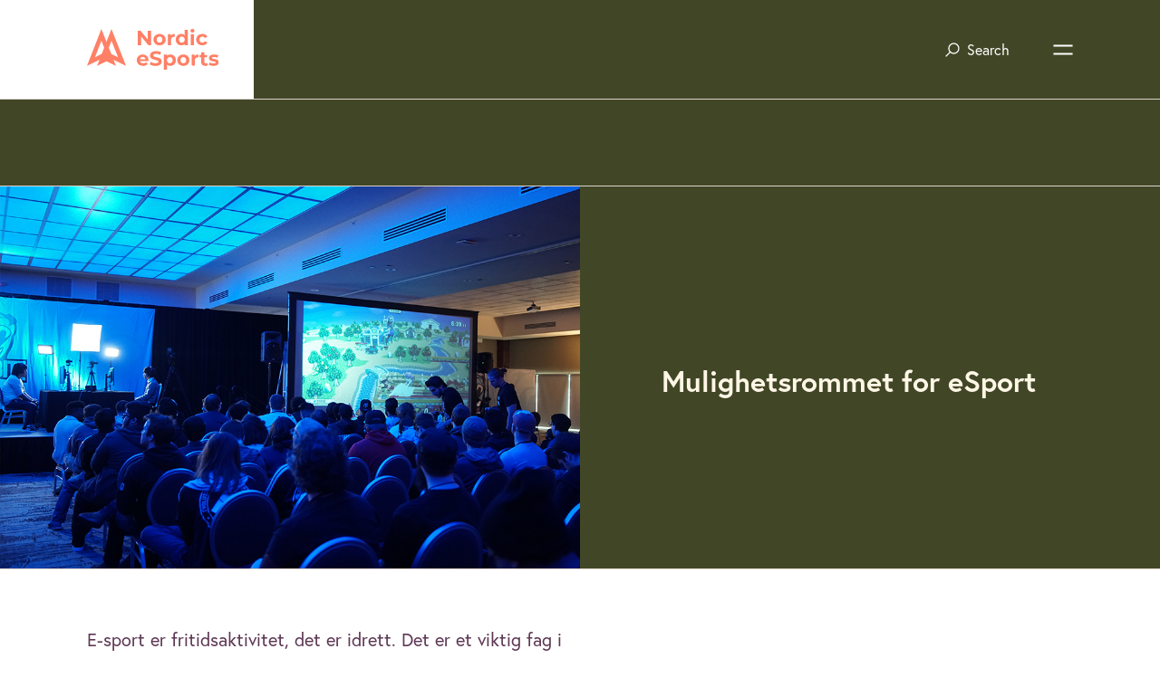

--- FILE ---
content_type: text/html; charset=UTF-8
request_url: https://nordicesports.no/2021/04/16/mulighetsrommet-for-esport/
body_size: 5751
content:
<!doctype html>
<!--[if lt IE 7]><html class="no-js ie ie6 lt-ie9 lt-ie8 lt-ie7" lang="en-US"> <![endif]-->
<!--[if IE 7]><html class="no-js ie ie7 lt-ie9 lt-ie8" lang="en-US"> <![endif]-->
<!--[if IE 8]><html class="no-js ie ie8 lt-ie9" lang="en-US"> <![endif]-->
<!--[if gt IE 8]><!--><html class="no-js" lang="en-US"> <!--<![endif]-->
<head>
    
	<meta charset="UTF-8" />

	
	<meta http-equiv="X-UA-Compatible" content="IE=edge">
	<meta name="viewport" content="width=device-width, initial-scale=1.0">

	
	<link rel="author" href="https://nordicesports.no/wp-content/themes/grensesnitt/humans.txt" />

	<link href="https://nordicesports.no/2021/04/16/mulighetsrommet-for-esport/" hreflang="2021" rel="canonical">

    
	<!-- Mailchimp signup -->
	<link href="//cdn-images.mailchimp.com/embedcode/classic-10_7.css" rel="stylesheet" type="text/css">

	<link rel="icon" type="image/png" href="https://nordicesports.no/wp-content/themes/grensesnitt/images/favicons/favicon-32x32.png" sizes="32x32">
	<link rel="apple-touch-icon" href="https://nordicesports.no/wp-content/themes/grensesnitt/images/favicons/favicon-256x256.png" sizes="256x256">

    <meta name='robots' content='index, follow, max-image-preview:large, max-snippet:-1, max-video-preview:-1' />
	<style>img:is([sizes="auto" i], [sizes^="auto," i]) { contain-intrinsic-size: 3000px 1500px }</style>
	
	<!-- This site is optimized with the Yoast SEO plugin v25.0 - https://yoast.com/wordpress/plugins/seo/ -->
	<title>Mulighetsrommet for eSport - Nordic eSports</title>
	<link rel="canonical" href="https://nordicesports.no/2021/04/16/mulighetsrommet-for-esport/" />
	<meta property="og:locale" content="en_US" />
	<meta property="og:type" content="article" />
	<meta property="og:title" content="Mulighetsrommet for eSport - Nordic eSports" />
	<meta property="og:url" content="https://nordicesports.no/2021/04/16/mulighetsrommet-for-esport/" />
	<meta property="og:site_name" content="Nordic eSports" />
	<meta property="article:published_time" content="2021-04-16T12:22:54+00:00" />
	<meta property="article:modified_time" content="2021-04-21T19:07:02+00:00" />
	<meta property="og:image" content="https://nordicesports.no/wp-content/uploads/sites/3/2021/04/Nyhet-HvorforEsport.jpg" />
	<meta property="og:image:width" content="1000" />
	<meta property="og:image:height" content="667" />
	<meta property="og:image:type" content="image/jpeg" />
	<meta name="author" content="Karina Lavik" />
	<meta name="twitter:card" content="summary_large_image" />
	<meta name="twitter:label1" content="Written by" />
	<meta name="twitter:data1" content="Karina Lavik" />
	<script type="application/ld+json" class="yoast-schema-graph">{"@context":"https://schema.org","@graph":[{"@type":"WebPage","@id":"https://nordicesports.no/2021/04/16/mulighetsrommet-for-esport/","url":"https://nordicesports.no/2021/04/16/mulighetsrommet-for-esport/","name":"Mulighetsrommet for eSport - Nordic eSports","isPartOf":{"@id":"https://nordicesports.no/#website"},"primaryImageOfPage":{"@id":"https://nordicesports.no/2021/04/16/mulighetsrommet-for-esport/#primaryimage"},"image":{"@id":"https://nordicesports.no/2021/04/16/mulighetsrommet-for-esport/#primaryimage"},"thumbnailUrl":"https://nordicesports.no/wp-content/uploads/sites/3/2021/04/Nyhet-HvorforEsport.jpg","datePublished":"2021-04-16T12:22:54+00:00","dateModified":"2021-04-21T19:07:02+00:00","author":{"@id":"https://nordicesports.no/#/schema/person/90e65b59c8e43404cd15efee7bf153cc"},"inLanguage":"en-US","potentialAction":[{"@type":"ReadAction","target":["https://nordicesports.no/2021/04/16/mulighetsrommet-for-esport/"]}]},{"@type":"ImageObject","inLanguage":"en-US","@id":"https://nordicesports.no/2021/04/16/mulighetsrommet-for-esport/#primaryimage","url":"https://nordicesports.no/wp-content/uploads/sites/3/2021/04/Nyhet-HvorforEsport.jpg","contentUrl":"https://nordicesports.no/wp-content/uploads/sites/3/2021/04/Nyhet-HvorforEsport.jpg","width":1000,"height":667},{"@type":"WebSite","@id":"https://nordicesports.no/#website","url":"https://nordicesports.no/","name":"Nordic eSports","description":"","potentialAction":[{"@type":"SearchAction","target":{"@type":"EntryPoint","urlTemplate":"https://nordicesports.no/?s={search_term_string}"},"query-input":{"@type":"PropertyValueSpecification","valueRequired":true,"valueName":"search_term_string"}}],"inLanguage":"en-US"},{"@type":"Person","@id":"https://nordicesports.no/#/schema/person/90e65b59c8e43404cd15efee7bf153cc","name":"Karina Lavik","image":{"@type":"ImageObject","inLanguage":"en-US","@id":"https://nordicesports.no/#/schema/person/image/","url":"https://secure.gravatar.com/avatar/4200e85e959583ef2db6129b3f87fbd8da74b4dac3cbf1f28ff39e5cb781324b?s=96&d=mm&r=g","contentUrl":"https://secure.gravatar.com/avatar/4200e85e959583ef2db6129b3f87fbd8da74b4dac3cbf1f28ff39e5cb781324b?s=96&d=mm&r=g","caption":"Karina Lavik"},"url":"https://nordicesports.no/author/karina/"}]}</script>
	<!-- / Yoast SEO plugin. -->


<link rel='dns-prefetch' href='//nordicesports.no' />
<link rel='dns-prefetch' href='//use.typekit.net' />
<style id='classic-theme-styles-inline-css' type='text/css'>
/*! This file is auto-generated */
.wp-block-button__link{color:#fff;background-color:#32373c;border-radius:9999px;box-shadow:none;text-decoration:none;padding:calc(.667em + 2px) calc(1.333em + 2px);font-size:1.125em}.wp-block-file__button{background:#32373c;color:#fff;text-decoration:none}
</style>
<style id='safe-svg-svg-icon-style-inline-css' type='text/css'>
.safe-svg-cover{text-align:center}.safe-svg-cover .safe-svg-inside{display:inline-block;max-width:100%}.safe-svg-cover svg{height:100%;max-height:100%;max-width:100%;width:100%}

</style>
<style id='global-styles-inline-css' type='text/css'>
:root{--wp--preset--aspect-ratio--square: 1;--wp--preset--aspect-ratio--4-3: 4/3;--wp--preset--aspect-ratio--3-4: 3/4;--wp--preset--aspect-ratio--3-2: 3/2;--wp--preset--aspect-ratio--2-3: 2/3;--wp--preset--aspect-ratio--16-9: 16/9;--wp--preset--aspect-ratio--9-16: 9/16;--wp--preset--color--black: #000000;--wp--preset--color--cyan-bluish-gray: #abb8c3;--wp--preset--color--white: #ffffff;--wp--preset--color--pale-pink: #f78da7;--wp--preset--color--vivid-red: #cf2e2e;--wp--preset--color--luminous-vivid-orange: #ff6900;--wp--preset--color--luminous-vivid-amber: #fcb900;--wp--preset--color--light-green-cyan: #7bdcb5;--wp--preset--color--vivid-green-cyan: #00d084;--wp--preset--color--pale-cyan-blue: #8ed1fc;--wp--preset--color--vivid-cyan-blue: #0693e3;--wp--preset--color--vivid-purple: #9b51e0;--wp--preset--gradient--vivid-cyan-blue-to-vivid-purple: linear-gradient(135deg,rgba(6,147,227,1) 0%,rgb(155,81,224) 100%);--wp--preset--gradient--light-green-cyan-to-vivid-green-cyan: linear-gradient(135deg,rgb(122,220,180) 0%,rgb(0,208,130) 100%);--wp--preset--gradient--luminous-vivid-amber-to-luminous-vivid-orange: linear-gradient(135deg,rgba(252,185,0,1) 0%,rgba(255,105,0,1) 100%);--wp--preset--gradient--luminous-vivid-orange-to-vivid-red: linear-gradient(135deg,rgba(255,105,0,1) 0%,rgb(207,46,46) 100%);--wp--preset--gradient--very-light-gray-to-cyan-bluish-gray: linear-gradient(135deg,rgb(238,238,238) 0%,rgb(169,184,195) 100%);--wp--preset--gradient--cool-to-warm-spectrum: linear-gradient(135deg,rgb(74,234,220) 0%,rgb(151,120,209) 20%,rgb(207,42,186) 40%,rgb(238,44,130) 60%,rgb(251,105,98) 80%,rgb(254,248,76) 100%);--wp--preset--gradient--blush-light-purple: linear-gradient(135deg,rgb(255,206,236) 0%,rgb(152,150,240) 100%);--wp--preset--gradient--blush-bordeaux: linear-gradient(135deg,rgb(254,205,165) 0%,rgb(254,45,45) 50%,rgb(107,0,62) 100%);--wp--preset--gradient--luminous-dusk: linear-gradient(135deg,rgb(255,203,112) 0%,rgb(199,81,192) 50%,rgb(65,88,208) 100%);--wp--preset--gradient--pale-ocean: linear-gradient(135deg,rgb(255,245,203) 0%,rgb(182,227,212) 50%,rgb(51,167,181) 100%);--wp--preset--gradient--electric-grass: linear-gradient(135deg,rgb(202,248,128) 0%,rgb(113,206,126) 100%);--wp--preset--gradient--midnight: linear-gradient(135deg,rgb(2,3,129) 0%,rgb(40,116,252) 100%);--wp--preset--font-size--small: 13px;--wp--preset--font-size--medium: 20px;--wp--preset--font-size--large: 36px;--wp--preset--font-size--x-large: 42px;--wp--preset--spacing--20: 0.44rem;--wp--preset--spacing--30: 0.67rem;--wp--preset--spacing--40: 1rem;--wp--preset--spacing--50: 1.5rem;--wp--preset--spacing--60: 2.25rem;--wp--preset--spacing--70: 3.38rem;--wp--preset--spacing--80: 5.06rem;--wp--preset--shadow--natural: 6px 6px 9px rgba(0, 0, 0, 0.2);--wp--preset--shadow--deep: 12px 12px 50px rgba(0, 0, 0, 0.4);--wp--preset--shadow--sharp: 6px 6px 0px rgba(0, 0, 0, 0.2);--wp--preset--shadow--outlined: 6px 6px 0px -3px rgba(255, 255, 255, 1), 6px 6px rgba(0, 0, 0, 1);--wp--preset--shadow--crisp: 6px 6px 0px rgba(0, 0, 0, 1);}:where(.is-layout-flex){gap: 0.5em;}:where(.is-layout-grid){gap: 0.5em;}body .is-layout-flex{display: flex;}.is-layout-flex{flex-wrap: wrap;align-items: center;}.is-layout-flex > :is(*, div){margin: 0;}body .is-layout-grid{display: grid;}.is-layout-grid > :is(*, div){margin: 0;}:where(.wp-block-columns.is-layout-flex){gap: 2em;}:where(.wp-block-columns.is-layout-grid){gap: 2em;}:where(.wp-block-post-template.is-layout-flex){gap: 1.25em;}:where(.wp-block-post-template.is-layout-grid){gap: 1.25em;}.has-black-color{color: var(--wp--preset--color--black) !important;}.has-cyan-bluish-gray-color{color: var(--wp--preset--color--cyan-bluish-gray) !important;}.has-white-color{color: var(--wp--preset--color--white) !important;}.has-pale-pink-color{color: var(--wp--preset--color--pale-pink) !important;}.has-vivid-red-color{color: var(--wp--preset--color--vivid-red) !important;}.has-luminous-vivid-orange-color{color: var(--wp--preset--color--luminous-vivid-orange) !important;}.has-luminous-vivid-amber-color{color: var(--wp--preset--color--luminous-vivid-amber) !important;}.has-light-green-cyan-color{color: var(--wp--preset--color--light-green-cyan) !important;}.has-vivid-green-cyan-color{color: var(--wp--preset--color--vivid-green-cyan) !important;}.has-pale-cyan-blue-color{color: var(--wp--preset--color--pale-cyan-blue) !important;}.has-vivid-cyan-blue-color{color: var(--wp--preset--color--vivid-cyan-blue) !important;}.has-vivid-purple-color{color: var(--wp--preset--color--vivid-purple) !important;}.has-black-background-color{background-color: var(--wp--preset--color--black) !important;}.has-cyan-bluish-gray-background-color{background-color: var(--wp--preset--color--cyan-bluish-gray) !important;}.has-white-background-color{background-color: var(--wp--preset--color--white) !important;}.has-pale-pink-background-color{background-color: var(--wp--preset--color--pale-pink) !important;}.has-vivid-red-background-color{background-color: var(--wp--preset--color--vivid-red) !important;}.has-luminous-vivid-orange-background-color{background-color: var(--wp--preset--color--luminous-vivid-orange) !important;}.has-luminous-vivid-amber-background-color{background-color: var(--wp--preset--color--luminous-vivid-amber) !important;}.has-light-green-cyan-background-color{background-color: var(--wp--preset--color--light-green-cyan) !important;}.has-vivid-green-cyan-background-color{background-color: var(--wp--preset--color--vivid-green-cyan) !important;}.has-pale-cyan-blue-background-color{background-color: var(--wp--preset--color--pale-cyan-blue) !important;}.has-vivid-cyan-blue-background-color{background-color: var(--wp--preset--color--vivid-cyan-blue) !important;}.has-vivid-purple-background-color{background-color: var(--wp--preset--color--vivid-purple) !important;}.has-black-border-color{border-color: var(--wp--preset--color--black) !important;}.has-cyan-bluish-gray-border-color{border-color: var(--wp--preset--color--cyan-bluish-gray) !important;}.has-white-border-color{border-color: var(--wp--preset--color--white) !important;}.has-pale-pink-border-color{border-color: var(--wp--preset--color--pale-pink) !important;}.has-vivid-red-border-color{border-color: var(--wp--preset--color--vivid-red) !important;}.has-luminous-vivid-orange-border-color{border-color: var(--wp--preset--color--luminous-vivid-orange) !important;}.has-luminous-vivid-amber-border-color{border-color: var(--wp--preset--color--luminous-vivid-amber) !important;}.has-light-green-cyan-border-color{border-color: var(--wp--preset--color--light-green-cyan) !important;}.has-vivid-green-cyan-border-color{border-color: var(--wp--preset--color--vivid-green-cyan) !important;}.has-pale-cyan-blue-border-color{border-color: var(--wp--preset--color--pale-cyan-blue) !important;}.has-vivid-cyan-blue-border-color{border-color: var(--wp--preset--color--vivid-cyan-blue) !important;}.has-vivid-purple-border-color{border-color: var(--wp--preset--color--vivid-purple) !important;}.has-vivid-cyan-blue-to-vivid-purple-gradient-background{background: var(--wp--preset--gradient--vivid-cyan-blue-to-vivid-purple) !important;}.has-light-green-cyan-to-vivid-green-cyan-gradient-background{background: var(--wp--preset--gradient--light-green-cyan-to-vivid-green-cyan) !important;}.has-luminous-vivid-amber-to-luminous-vivid-orange-gradient-background{background: var(--wp--preset--gradient--luminous-vivid-amber-to-luminous-vivid-orange) !important;}.has-luminous-vivid-orange-to-vivid-red-gradient-background{background: var(--wp--preset--gradient--luminous-vivid-orange-to-vivid-red) !important;}.has-very-light-gray-to-cyan-bluish-gray-gradient-background{background: var(--wp--preset--gradient--very-light-gray-to-cyan-bluish-gray) !important;}.has-cool-to-warm-spectrum-gradient-background{background: var(--wp--preset--gradient--cool-to-warm-spectrum) !important;}.has-blush-light-purple-gradient-background{background: var(--wp--preset--gradient--blush-light-purple) !important;}.has-blush-bordeaux-gradient-background{background: var(--wp--preset--gradient--blush-bordeaux) !important;}.has-luminous-dusk-gradient-background{background: var(--wp--preset--gradient--luminous-dusk) !important;}.has-pale-ocean-gradient-background{background: var(--wp--preset--gradient--pale-ocean) !important;}.has-electric-grass-gradient-background{background: var(--wp--preset--gradient--electric-grass) !important;}.has-midnight-gradient-background{background: var(--wp--preset--gradient--midnight) !important;}.has-small-font-size{font-size: var(--wp--preset--font-size--small) !important;}.has-medium-font-size{font-size: var(--wp--preset--font-size--medium) !important;}.has-large-font-size{font-size: var(--wp--preset--font-size--large) !important;}.has-x-large-font-size{font-size: var(--wp--preset--font-size--x-large) !important;}
:where(.wp-block-post-template.is-layout-flex){gap: 1.25em;}:where(.wp-block-post-template.is-layout-grid){gap: 1.25em;}
:where(.wp-block-columns.is-layout-flex){gap: 2em;}:where(.wp-block-columns.is-layout-grid){gap: 2em;}
:root :where(.wp-block-pullquote){font-size: 1.5em;line-height: 1.6;}
</style>
<link rel='stylesheet' id='style-css' href='https://nordicesports.no/wp-content/themes/grensesnitt/style_9onpn822.css' type='text/css' media='all' />
<link rel='stylesheet' id='fonts-css' href='https://use.typekit.net/szl8kdn.css' type='text/css' media='all' />
<link rel="https://api.w.org/" href="https://nordicesports.no/wp-json/" /><link rel="alternate" title="JSON" type="application/json" href="https://nordicesports.no/wp-json/wp/v2/posts/135" /><link rel='shortlink' href='https://nordicesports.no/?p=135' />


    </head>

<body class="wp-singular post-template-default single single-post postid-135 single-format-standard wp-theme-grensesnitt 2021 nordic-esports public" data-template="base.twig">

<header>

    <div>

        <div class="colored-bg"></div>

        <h1>
            <a href="/">
                <div>
  <img src="https://nordicesports.no/wp-content/uploads/sites/3/2021/06/Nordic-eSports-logo.svg" alt="" class=" landscape low"/>
</div>

            </a>
        </h1>
        <div class="top-menu-desktop">
            
	<ul class="nav-wrapper ">
					<li class=" menu-item menu-item-type-custom menu-item-object-custom menu-item-188">
			<a target="" href="/">Hjem</a>


            
		</li>
			<li class=" menu-item menu-item-type-post_type menu-item-object-page menu-item-185">
			<a target="" href="https://nordicesports.no/bli-medlem/">Bli medlem</a>


            
		</li>
			<li class=" menu-item menu-item-type-post_type menu-item-object-page menu-item-187">
			<a target="" href="https://nordicesports.no/om-oss/">Om oss</a>


            
		</li>
			<li class=" menu-item menu-item-type-post_type menu-item-object-page menu-item-184">
			<a target="" href="https://nordicesports.no/medlemmer/">Medlemmer</a>


            
		</li>
			<li class=" menu-item menu-item-type-post_type menu-item-object-page menu-item-186">
			<a target="" href="https://nordicesports.no/kontakt/">Kontakt</a>


            
		</li>
					</ul>

        </div>

        <div class="actions">
            <a class="menu-cta-btn" href="">
                
            </a>
            <a href="/?org=2021&s=" id="search-button">
                <img src="https://nordicesports.no/wp-content/themes/grensesnitt/images/search-icon.svg" alt="Search"/>
                <span>Search</span>
            </a>

            <a href="#" id="menu-button">
                <img src="https://nordicesports.no/wp-content/themes/grensesnitt/images/menu-icon.svg" alt="Open/close menu"/>
            </a>

        </div>

        <nav>

            <div class="bg"></div>

            <div class="inner">

                <a href="#" id="close-menu">
                    <svg width="19px" height="19px" viewBox="0 0 19 19" version="1.1" xmlns="http://www.w3.org/2000/svg"
                         xmlns:xlink="http://www.w3.org/1999/xlink">
                        <title>Close menu</title>
                        <g stroke="none" stroke-width="1" fill="none" fill-rule="evenodd" stroke-linecap="square">
                            <g transform="translate(-1317.000000, -46.000000)" stroke="#DB0A29" stroke-width="2">
                                <g transform="translate(1319.000000, 48.263630)">
                                    <line x1="0" y1="15" x2="15" y2="-8.52651283e-14"></line>
                                    <line x1="15" y1="15" x2="0" y2="-1.32539185e-13"></line>
                                </g>
                            </g>
                        </g>
                    </svg>
                </a>

                <div>

                    <div class="main-menu">
                        
	<ul class="nav-wrapper ">
					<li class=" menu-item menu-item-type-custom menu-item-object-custom menu-item-188">
			<a target="" href="/">Hjem</a>


            
		</li>
			<li class=" menu-item menu-item-type-post_type menu-item-object-page menu-item-185">
			<a target="" href="https://nordicesports.no/bli-medlem/">Bli medlem</a>


            
		</li>
			<li class=" menu-item menu-item-type-post_type menu-item-object-page menu-item-187">
			<a target="" href="https://nordicesports.no/om-oss/">Om oss</a>


            
		</li>
			<li class=" menu-item menu-item-type-post_type menu-item-object-page menu-item-184">
			<a target="" href="https://nordicesports.no/medlemmer/">Medlemmer</a>


            
		</li>
			<li class=" menu-item menu-item-type-post_type menu-item-object-page menu-item-186">
			<a target="" href="https://nordicesports.no/kontakt/">Kontakt</a>


            
		</li>
					</ul>

                    </div>


                    <div class="social-menu">

                        <ul>

                            
                            
                            
                        </ul>

                    </div>

                </div>

            </div>

        </nav>

    </div>

</header>

<div class="underneath">
             </div>
<section id="content-section">
	
	<article class="post-type-post" id="post-135">

		<section class="page-title-banner  2021">

	<div>
		<div class="colored-bg 2021"></div>

		<div class="image-wrapper">
			<div class="image">
																				<img src="https://nordicesports.no/wp-content/uploads/sites/3/2021/04/Nyhet-HvorforEsport.jpg" alt=""
							style="object-position: 50% 50%"/>
												</div>
					</div>

		
		<div class="content">

							<div class="tags">
					
				</div>
			
			<h1>Mulighetsrommet for eSport</h1>

			
			
			
		</div>

	</div>

</section>

		<section class="article-content">

			<div class="article-body">

				
				<section class="page-intro ">

    <div>

        <div class="text ">

            
            <p>E-sport er fritidsaktivitet, det er idrett. Det er et viktig fag i skolen, men det er også næring. Når Stavangerregionen nå satser for å ta føringen innen e-sport nasjonalt, vil det gi innovasjon, idrettsløft og bidra til turisme og nye arbeidsplasser.</p>

        </div>

        
    </div>

</section>



    <section class="text-with-cta white ">

        <div class="content ">

            <div class="text">

                
                <p>Esport er i ferd med å bli allemannseie. Esport er et verktøy for læring og interaksjon som spenner fra lek og moro på barnerommet, til undervisning, arbeidslivet og store internasjonale konkurransen med profesjonelle utøvere og premiepotter i millionklassen.</p>
<p>I dette spennet vokser det fram et mulighetsrom. Det har blitt en milliardindustri som kan skape forretningsmuligheter også her i Stavangerregionen. Esport er i ferd med å bli et stort internasjonalt marked. På verdensbasis anslås inntektene på eSport til å nå 1.6 milliarder dollar i 2023. Opp fra 778 millioner i 2018 i følge beregninger fra <a href="https://newzoo.com/insights/articles/covid-19-continues-to-impact-the-esports-market-newzoo-revises-its-esports-revenue-forecast/">Newzoo</a>.</p>
<p>For å styrke mulighetene til å ta en markedsposisjon innenfor eSport har aktører fra regionen samlet seg bak Nordic eSport.</p>
<p>Nordic eSport er en uavhengig forening med mål om å skape et bærekraftig økosystem for e-sport, der inkludering og samarbeid vil kunne skape nye initiativ, arbeidsplasser, og aktiviteter for barn og ungdom. Planene framover inkluderer:</p>
<ul>
<li>Utforske potensiale for verdiskaping innen eSport for Stavangerregionen</li>
<li>Øke aktivitetstilbudet for barn og unge</li>
<li>Drive kunnskapsformidling om eSport gjennom konferanser og webinarer</li>
<li>Legge til rette for eSport trenerkurs</li>
<li>Arrangere store internasjonale eSport turneringer</li>
</ul>
<p>Flere initiativ er i støpeskjeen for det tverrsektorielle samarbeidet bak foreningen. Har du lyst til å høre mer? Ta kontakt med koordinator Atle Riskedal: lenke til <a href="https://nordicesports.no/kontakt/">kontaktskjema</a></p>
<p>&nbsp;</p>


                            </div>

            
                <div class="additional-info regular ">

                                            <div class="text2">
                            <p>På verdensbasis har mange fått øyene opp for mulighetene som ligger i eSport. Se artikkel fra Business Insider her:</p>
<p>&nbsp;</p>
<p>&nbsp;</p>

                        </div>
                    
                                            <div class="cta-link">
                            <a href="https://www.businessinsider.com/esports-ecosystem-market-report?r=US&#038;IR=T" class="link-button  " target="_blank">
    <span>Gå til Business Insider</span>
    <svg width="7px" height="11px" viewBox="0 0 7 11" version="1.1" xmlns="http://www.w3.org/2000/svg" xmlns:xlink="http://www.w3.org/1999/xlink">
        <title>Arrow right</title>
        <g stroke="none" stroke-width="1" fill="none" fill-rule="evenodd">
            <g transform="translate(-150.000000, -16.000000)" stroke="#DB0A29" stroke-width="2">
                <g transform="translate(3.000000, 1.000000)">
                    <g transform="translate(21.000000, 9.000000)">
                        <g transform="translate(127.000000, 7.000000)">
                            <polyline points="-1.27206579e-12 -1.77391435e-11 4 4.5 -1.27328703e-12 9"></polyline>
                        </g>
                    </g>
                </g>
            </g>
        </g>
    </svg>
</a>                        </div>
                    
                </div>

            
        </div>

        
    </section>







			</div>

			
		</section>

		<div class="article-navigation">
			<div>
									<section class="prev-article">
						<a href="https://nordicesports.no/2021/04/16/stotte-fra-stavanger-kommune/">Previous article</a>
					</section>
								<a href="/news" class="back-link">Back to news overview</a>
									<section class="next-article">
						<a href="https://nordicesports.no/2021/04/21/forsvaret-skal-bruke-esport-plattformen-til-master-blaster/">Next article</a>
					</section>
							</div>
		</div>

	</article>

</section>

<footer>

    <div>

    <div class="about">

        <div class="logos">
            <h3>
                <a href="https://nordicesports.no">
                    <div>
  <img src="https://nordicesports.no/wp-content/uploads/sites/3/2021/06/Nordic-eSports-logo.svg" alt="" class=" landscape low"/>
</div>

                </a>
            </h3>

            
        </div>

        <div class="description">
            
        </div>

    </div>

    <div class="bottom">

        <a href="/" class="about-link">Nordic eSports</a>

        <div class="links">
            
	<ul class="nav-wrapper ">
					<li class=" menu-item menu-item-type-custom menu-item-object-custom menu-item-188">
			<a target="" href="/">Hjem</a>


            
		</li>
			<li class=" menu-item menu-item-type-post_type menu-item-object-page menu-item-185">
			<a target="" href="https://nordicesports.no/bli-medlem/">Bli medlem</a>


            
		</li>
			<li class=" menu-item menu-item-type-post_type menu-item-object-page menu-item-187">
			<a target="" href="https://nordicesports.no/om-oss/">Om oss</a>


            
		</li>
			<li class=" menu-item menu-item-type-post_type menu-item-object-page menu-item-184">
			<a target="" href="https://nordicesports.no/medlemmer/">Medlemmer</a>


            
		</li>
			<li class=" menu-item menu-item-type-post_type menu-item-object-page menu-item-186">
			<a target="" href="https://nordicesports.no/kontakt/">Kontakt</a>


            
		</li>
					</ul>

        </div>

        <div class="social">

            
            
            
        </div>

    </div>

    </div>

</footer>


<script type="speculationrules">
{"prefetch":[{"source":"document","where":{"and":[{"href_matches":"\/*"},{"not":{"href_matches":["\/wp-*.php","\/wp-admin\/*","\/wp-content\/uploads\/sites\/3\/*","\/wp-content\/*","\/wp-content\/plugins\/*","\/wp-content\/themes\/grensesnitt\/*","\/*\\?(.+)"]}},{"not":{"selector_matches":"a[rel~=\"nofollow\"]"}},{"not":{"selector_matches":".no-prefetch, .no-prefetch a"}}]},"eagerness":"conservative"}]}
</script>
<script type="text/javascript" src="https://nordicesports.no/wp-content/themes/grensesnitt/site_9onpn822.js" id="scripts-js"></script>


<!--<script> var language = '2021';</script>-->

</body>
</html>


--- FILE ---
content_type: text/css; charset=UTF-8
request_url: https://nordicesports.no/wp-content/themes/grensesnitt/style_9onpn822.css
body_size: 14588
content:
/*! normalize.css v7.0.0 | MIT License | github.com/necolas/normalize.css */html{line-height:1.15;-ms-text-size-adjust:100%;-webkit-text-size-adjust:100%}body{margin:0}article,aside,footer,header,nav,section{display:block}h1{font-size:2em;margin:.67em 0}figcaption,figure,main{display:block}figure{margin:1em 40px}hr{box-sizing:content-box;height:0;overflow:visible}pre{font-family:monospace,monospace;font-size:1em}a{background-color:rgba(0,0,0,0);-webkit-text-decoration-skip:objects}abbr[title]{border-bottom:none;text-decoration:underline;text-decoration:underline dotted}b,strong{font-weight:inherit}b,strong{font-weight:bolder}code,kbd,samp{font-family:monospace,monospace;font-size:1em}dfn{font-style:italic}mark{background-color:#ff0;color:#000}small{font-size:80%}sub,sup{font-size:75%;line-height:0;position:relative;vertical-align:baseline}sub{bottom:-0.25em}sup{top:-0.5em}audio,video{display:inline-block}audio:not([controls]){display:none;height:0}img{border-style:none}svg:not(:root){overflow:hidden}button,input,optgroup,select,textarea{font-family:sans-serif;font-size:100%;line-height:1.15;margin:0}button,input{overflow:visible}button,select{text-transform:none}[type=reset],[type=submit],button,html [type=button]{-webkit-appearance:button}[type=button]::-moz-focus-inner,[type=reset]::-moz-focus-inner,[type=submit]::-moz-focus-inner,button::-moz-focus-inner{border-style:none;padding:0}[type=button]:-moz-focusring,[type=reset]:-moz-focusring,[type=submit]:-moz-focusring,button:-moz-focusring{outline:1px dotted ButtonText}fieldset{padding:.35em .75em .625em}legend{box-sizing:border-box;color:inherit;display:table;max-width:100%;padding:0;white-space:normal}progress{display:inline-block;vertical-align:baseline}textarea{overflow:auto}[type=checkbox],[type=radio]{box-sizing:border-box;padding:0}[type=number]::-webkit-inner-spin-button,[type=number]::-webkit-outer-spin-button{height:auto}[type=search]{-webkit-appearance:textfield;outline-offset:-2px}[type=search]::-webkit-search-cancel-button,[type=search]::-webkit-search-decoration{-webkit-appearance:none}::-webkit-file-upload-button{-webkit-appearance:button;font:inherit}details,menu{display:block}summary{display:list-item}canvas{display:inline-block}template{display:none}[hidden]{display:none}*{box-sizing:border-box}html{-moz-osx-font-smoothing:grayscale;-webkit-font-smoothing:antialiased}body{color:#414726;font-family:europa,sans-serif;line-height:1.4}body #content-section{flex-grow:1;display:flex;flex-direction:column}body #content-section>*:last-child{margin-bottom:2rem}@media(min-width: 900px){body #content-section>*:last-child{margin-bottom:4rem}}body.public{display:flex;flex-direction:column;min-height:100%;min-height:100vh}body.public.admin-bar{min-height:calc(100vh - 46px)}@media(min-width: 783px){body.public.admin-bar{min-height:calc(100vh - 32px)}}h1,h2,h3,h4,h5,h6{font-weight:bold;line-height:1.2}h1{font-size:2rem}h2{font-size:1.75rem}h3{font-size:1.25rem}figure{margin:0}.tags{font-size:.9em;margin-bottom:.5em;font-weight:bold;display:flex;flex-direction:column;justify-content:flex-end}.tags>div{display:flex;flex-wrap:wrap}.tags span{margin:0 1em .25em 0;white-space:nowrap}.tags span:last-child{margin-right:0}.tags svg{margin-right:.5em;height:1em;transform:translateY(2px)}.link-button,.become-member form input[type=submit],.newsletter-signup .salesforce-signup .button,.newsletter-signup .salesforce-signup form input[type=submit],.nf-form-cont .nf-form-content input[type=submit],.nf-form-cont .nf-form-content input[type=button],.search-wrapper form input[type=submit]{border:1px solid #305296;color:#414726;border-color:#414726;display:inline-flex;align-items:center;border-radius:1.5em;padding:.5em 1.25em;font-weight:bold;text-decoration:none}.nordic-esports .link-button,.nordic-esports .become-member form input[type=submit],.become-member form .nordic-esports input[type=submit],.nordic-esports .newsletter-signup .salesforce-signup .button,.newsletter-signup .salesforce-signup .nordic-esports .button,.nordic-esports .newsletter-signup .salesforce-signup form input[type=submit],.newsletter-signup .salesforce-signup form .nordic-esports input[type=submit],.nordic-esports .nf-form-cont .nf-form-content input[type=submit],.nf-form-cont .nf-form-content .nordic-esports input[type=submit],.nordic-esports .nf-form-cont .nf-form-content input[type=button],.nf-form-cont .nf-form-content .nordic-esports input[type=button],.nordic-esports .search-wrapper form input[type=submit],.search-wrapper form .nordic-esports input[type=submit],.link-button.nordic-esports,.become-member form input.nordic-esports[type=submit],.newsletter-signup .salesforce-signup .nordic-esports.button,.newsletter-signup .salesforce-signup form input.nordic-esports[type=submit],.nf-form-cont .nf-form-content input.nordic-esports[type=submit],.nf-form-cont .nf-form-content input.nordic-esports[type=button],.search-wrapper form input.nordic-esports[type=submit]{color:#5d3754}.nordic-esports .link-button,.nordic-esports .become-member form input[type=submit],.become-member form .nordic-esports input[type=submit],.nordic-esports .newsletter-signup .salesforce-signup .button,.newsletter-signup .salesforce-signup .nordic-esports .button,.nordic-esports .newsletter-signup .salesforce-signup form input[type=submit],.newsletter-signup .salesforce-signup form .nordic-esports input[type=submit],.nordic-esports .nf-form-cont .nf-form-content input[type=submit],.nf-form-cont .nf-form-content .nordic-esports input[type=submit],.nordic-esports .nf-form-cont .nf-form-content input[type=button],.nf-form-cont .nf-form-content .nordic-esports input[type=button],.nordic-esports .search-wrapper form input[type=submit],.search-wrapper form .nordic-esports input[type=submit],.link-button.nordic-esports,.become-member form input.nordic-esports[type=submit],.newsletter-signup .salesforce-signup .nordic-esports.button,.newsletter-signup .salesforce-signup form input.nordic-esports[type=submit],.nf-form-cont .nf-form-content input.nordic-esports[type=submit],.nf-form-cont .nf-form-content input.nordic-esports[type=button],.search-wrapper form input.nordic-esports[type=submit]{border-color:#5d3754}.link-button svg,.become-member form input[type=submit] svg,.newsletter-signup .salesforce-signup .button svg,.newsletter-signup .salesforce-signup form input[type=submit] svg,.nf-form-cont .nf-form-content input[type=submit] svg,.nf-form-cont .nf-form-content input[type=button] svg,.search-wrapper form input[type=submit] svg{margin-left:.5em;transform:translateY(1px)}.link-button svg polyline,.become-member form input[type=submit] svg polyline,.newsletter-signup .salesforce-signup .button svg polyline,.newsletter-signup .salesforce-signup form input[type=submit] svg polyline,.nf-form-cont .nf-form-content input[type=submit] svg polyline,.nf-form-cont .nf-form-content input[type=button] svg polyline,.search-wrapper form input[type=submit] svg polyline{stroke:#414726}.nordic-esports .link-button svg polyline,.nordic-esports .become-member form input[type=submit] svg polyline,.become-member form .nordic-esports input[type=submit] svg polyline,.nordic-esports .newsletter-signup .salesforce-signup .button svg polyline,.newsletter-signup .salesforce-signup .nordic-esports .button svg polyline,.nordic-esports .newsletter-signup .salesforce-signup form input[type=submit] svg polyline,.newsletter-signup .salesforce-signup form .nordic-esports input[type=submit] svg polyline,.nordic-esports .nf-form-cont .nf-form-content input[type=submit] svg polyline,.nf-form-cont .nf-form-content .nordic-esports input[type=submit] svg polyline,.nordic-esports .nf-form-cont .nf-form-content input[type=button] svg polyline,.nf-form-cont .nf-form-content .nordic-esports input[type=button] svg polyline,.nordic-esports .search-wrapper form input[type=submit] svg polyline,.search-wrapper form .nordic-esports input[type=submit] svg polyline,.link-button svg polyline.nordic-esports,.become-member form input[type=submit] svg polyline.nordic-esports,.newsletter-signup .salesforce-signup .button svg polyline.nordic-esports,.newsletter-signup .salesforce-signup form input[type=submit] svg polyline.nordic-esports,.nf-form-cont .nf-form-content input[type=submit] svg polyline.nordic-esports,.nf-form-cont .nf-form-content input[type=button] svg polyline.nordic-esports,.search-wrapper form input[type=submit] svg polyline.nordic-esports{stroke:#5d3754}.link-button:hover,.become-member form input[type=submit]:hover,.newsletter-signup .salesforce-signup .button:hover,.newsletter-signup .salesforce-signup form input[type=submit]:hover,.nf-form-cont .nf-form-content input[type=submit]:hover,.nf-form-cont .nf-form-content input[type=button]:hover,.search-wrapper form input[type=submit]:hover{background-color:#414726;color:#fff}.nordic-esports .link-button:hover,.nordic-esports .become-member form input[type=submit]:hover,.become-member form .nordic-esports input[type=submit]:hover,.nordic-esports .newsletter-signup .salesforce-signup .button:hover,.newsletter-signup .salesforce-signup .nordic-esports .button:hover,.nordic-esports .newsletter-signup .salesforce-signup form input[type=submit]:hover,.newsletter-signup .salesforce-signup form .nordic-esports input[type=submit]:hover,.nordic-esports .nf-form-cont .nf-form-content input[type=submit]:hover,.nf-form-cont .nf-form-content .nordic-esports input[type=submit]:hover,.nordic-esports .nf-form-cont .nf-form-content input[type=button]:hover,.nf-form-cont .nf-form-content .nordic-esports input[type=button]:hover,.nordic-esports .search-wrapper form input[type=submit]:hover,.search-wrapper form .nordic-esports input[type=submit]:hover,.link-button:hover.nordic-esports,.become-member form input[type=submit]:hover.nordic-esports,.newsletter-signup .salesforce-signup .button:hover.nordic-esports,.newsletter-signup .salesforce-signup form input[type=submit]:hover.nordic-esports,.nf-form-cont .nf-form-content input[type=submit]:hover.nordic-esports,.nf-form-cont .nf-form-content input[type=button]:hover.nordic-esports,.search-wrapper form input[type=submit]:hover.nordic-esports{background-color:#5d3754}.nordic-esports .link-button:hover,.nordic-esports .become-member form input[type=submit]:hover,.become-member form .nordic-esports input[type=submit]:hover,.nordic-esports .newsletter-signup .salesforce-signup .button:hover,.newsletter-signup .salesforce-signup .nordic-esports .button:hover,.nordic-esports .newsletter-signup .salesforce-signup form input[type=submit]:hover,.newsletter-signup .salesforce-signup form .nordic-esports input[type=submit]:hover,.nordic-esports .nf-form-cont .nf-form-content input[type=submit]:hover,.nf-form-cont .nf-form-content .nordic-esports input[type=submit]:hover,.nordic-esports .nf-form-cont .nf-form-content input[type=button]:hover,.nf-form-cont .nf-form-content .nordic-esports input[type=button]:hover,.nordic-esports .search-wrapper form input[type=submit]:hover,.search-wrapper form .nordic-esports input[type=submit]:hover,.link-button:hover.nordic-esports,.become-member form input[type=submit]:hover.nordic-esports,.newsletter-signup .salesforce-signup .button:hover.nordic-esports,.newsletter-signup .salesforce-signup form input[type=submit]:hover.nordic-esports,.nf-form-cont .nf-form-content input[type=submit]:hover.nordic-esports,.nf-form-cont .nf-form-content input[type=button]:hover.nordic-esports,.search-wrapper form input[type=submit]:hover.nordic-esports{color:#fff6e6}.link-button:hover svg polyline,.become-member form input[type=submit]:hover svg polyline,.newsletter-signup .salesforce-signup .button:hover svg polyline,.newsletter-signup .salesforce-signup form input[type=submit]:hover svg polyline,.nf-form-cont .nf-form-content input[type=submit]:hover svg polyline,.nf-form-cont .nf-form-content input[type=button]:hover svg polyline,.search-wrapper form input[type=submit]:hover svg polyline{stroke:#fff}.nordic-esports .link-button:hover svg polyline,.nordic-esports .become-member form input[type=submit]:hover svg polyline,.become-member form .nordic-esports input[type=submit]:hover svg polyline,.nordic-esports .newsletter-signup .salesforce-signup .button:hover svg polyline,.newsletter-signup .salesforce-signup .nordic-esports .button:hover svg polyline,.nordic-esports .newsletter-signup .salesforce-signup form input[type=submit]:hover svg polyline,.newsletter-signup .salesforce-signup form .nordic-esports input[type=submit]:hover svg polyline,.nordic-esports .nf-form-cont .nf-form-content input[type=submit]:hover svg polyline,.nf-form-cont .nf-form-content .nordic-esports input[type=submit]:hover svg polyline,.nordic-esports .nf-form-cont .nf-form-content input[type=button]:hover svg polyline,.nf-form-cont .nf-form-content .nordic-esports input[type=button]:hover svg polyline,.nordic-esports .search-wrapper form input[type=submit]:hover svg polyline,.search-wrapper form .nordic-esports input[type=submit]:hover svg polyline,.link-button:hover svg polyline.nordic-esports,.become-member form input[type=submit]:hover svg polyline.nordic-esports,.newsletter-signup .salesforce-signup .button:hover svg polyline.nordic-esports,.newsletter-signup .salesforce-signup form input[type=submit]:hover svg polyline.nordic-esports,.nf-form-cont .nf-form-content input[type=submit]:hover svg polyline.nordic-esports,.nf-form-cont .nf-form-content input[type=button]:hover svg polyline.nordic-esports,.search-wrapper form input[type=submit]:hover svg polyline.nordic-esports{stroke:#fff6e6}p:empty{display:none}a{color:#414726}.nordic-esports a,a.nordic-esports{color:#5d3754}hr.wp-block-separator{margin-top:2rem;border:none;border-top:1px solid #dcd1cb;width:100%}@media(min-width: 900px){hr.wp-block-separator{margin-top:4rem}}.wpcf7{max-width:400px}.wpcf7 input[type=text],.wpcf7 input[type=email],.wpcf7 input[type=tel],.wpcf7 input[type=submit]{font-size:1em;font-family:europa,sans-serif}.wpcf7 input[type=text],.wpcf7 input[type=email],.wpcf7 input[type=tel]{border:1px solid #dcd1cb;padding:.5em .75em;flex-grow:1;width:100%}.wpcf7 input[type=text]::placeholder,.wpcf7 input[type=email]::placeholder,.wpcf7 input[type=tel]::placeholder{color:#8f8986}@media(min-width: 900px){.wpcf7 input[name=phone],.wpcf7 input[name=organisation-number]{width:50%}}.wpcf7 textarea{border:1px solid #dcd1cb;box-sizing:border-box;padding:.5em .75em;width:100%}.wpcf7 input[type=submit]{color:#414726;border-color:#414726;display:inline-flex;align-items:center;border:1px solid;border-radius:1.5em;padding:.5em 1.25em;font-weight:bold}.nordic-esports .wpcf7 input[type=submit],.wpcf7 input[type=submit].nordic-esports{color:#5d3754}.nordic-esports .wpcf7 input[type=submit],.wpcf7 input[type=submit].nordic-esports{border-color:#5d3754}.wpcf7 input[type=submit]:hover{background-color:#414726;color:#fff;cursor:pointer}.nordic-esports .wpcf7 input[type=submit]:hover,.wpcf7 input[type=submit]:hover.nordic-esports{background-color:#5d3754}.nordic-esports .wpcf7 input[type=submit]:hover,.wpcf7 input[type=submit]:hover.nordic-esports{color:#fff6e6}header{padding:0 !important}header .colored-bg{right:0 !important}header>div{padding-left:1rem;padding-right:1rem}@media(min-width: 600px){header>div{padding-left:3rem;padding-right:3rem}}@media(min-width: 1200px){header>div{padding-left:6rem;padding-right:6rem}}header .orgs ul{list-style:none;color:#fff;padding:0;display:flex}header .orgs ul li{color:#fff;text-decoration:none;margin:0 1.5rem}header .orgs ul li.current-menu-item a{text-decoration:underline}header .orgs ul li a{color:#fff;text-decoration:none}header .orgs ul li:first-of-type{margin-left:0}header .underneath{background-color:#305296;color:#fff !important;border-top:1px solid #dcd1cb}header .underneath ul{display:flex;list-style:none;padding:0}header .underneath ul li{margin:0 1.5rem}header .underneath ul li:first-of-type{margin-left:0}header .underneath ul li a{color:#fff !important;text-decoration:none}header{padding-left:1rem;padding-right:1rem}@media(min-width: 600px){header{padding-left:3rem;padding-right:3rem}}@media(min-width: 1200px){header{padding-left:6rem;padding-right:6rem}}header .top-menu-desktop{display:none}header>div{padding-top:1em;padding-bottom:1em;display:flex;justify-content:space-between;align-items:center;position:relative}header>div>div *{position:relative}header .actions{display:flex}header .actions .menu-cta-btn{display:none}header #search-button{display:flex;align-items:center;margin-right:2em;color:#fff;text-decoration:none}header #search-button span{margin-left:.5em;display:none}header #menu-button{position:relative}header .colored-bg{background-color:#414726;position:absolute;top:0;right:-1rem;bottom:0;width:35%}header h1{margin:0}header h1 img{display:block;height:45px;width:auto}@media(min-width: 600px){header #search-button{margin-right:2em}header #search-button span{display:block}header>div{padding-top:2em;padding-bottom:2em}header .colored-bg{right:-3rem;width:calc(50% + 3rem)}}@media(min-width: 900px){header #search-button{margin-right:3em}header .top-menu-desktop .nav-wrapper{gap:4rem}header .colored-bg{right:-6rem;width:calc(67% + 8rem)}}@media(min-width: 1200px){header .colored-bg{width:calc(100% - 280px)}}@media(min-width: 1400px){header nav{display:none}header>div{position:relative}header .nav-wrapper{position:static}header .actions #search-button{margin-right:0}header .actions .menu-cta-btn{display:block;text-decoration:none;border-radius:1.5rem;margin-right:1rem;padding:.5em 1.25em;color:#fff;border:1px solid #fff;transition:background-color 300ms,color 150ms}header .actions .menu-cta-btn:hover{background-color:#fff;color:#414726}header .actions #menu-button{display:none}header .top-menu-desktop{display:block}header .top-menu-desktop .nav-wrapper{list-style:none;padding:0;margin:0;display:flex;gap:3rem}header .top-menu-desktop .nav-wrapper .sub-nav .color-container li{margin-right:3rem}header .top-menu-desktop .nav-wrapper li:hover{position:static}header .top-menu-desktop .nav-wrapper li:hover .sub-nav{display:flex;position:absolute;left:0;width:100%;padding-top:5rem;padding-bottom:5rem;padding-left:3rem;z-index:1}header .top-menu-desktop .nav-wrapper li:hover .sub-nav .color-container{width:100%;display:flex;background-color:#414726}header .top-menu-desktop .nav-wrapper>li{position:static;padding-top:1rem;padding-bottom:1rem;padding-left:1rem;padding-right:1rem}header .top-menu-desktop .nav-wrapper .current-menu-item .sub-nav,header .top-menu-desktop .nav-wrapper .current-menu-parent .sub-nav{display:flex;position:absolute;left:0;width:100%;padding-top:5rem;padding-left:3rem}header .top-menu-desktop .nav-wrapper .current-menu-item .sub-nav .color-container,header .top-menu-desktop .nav-wrapper .current-menu-parent .sub-nav .color-container{width:100%;display:flex}header .top-menu-desktop .nav-wrapper .current-menu-item .sub-nav li,header .top-menu-desktop .nav-wrapper .current-menu-parent .sub-nav li{margin-right:3rem}header .top-menu-desktop .nav-wrapper .current-menu-item .sub-nav li a:after,header .top-menu-desktop .nav-wrapper .current-menu-parent .sub-nav li a:after{content:""}header .top-menu-desktop .nav-wrapper .current-menu-item a,header .top-menu-desktop .nav-wrapper .current-menu-parent a{display:flex;justify-content:center}header .top-menu-desktop .nav-wrapper .current-menu-item a:after,header .top-menu-desktop .nav-wrapper .current-menu-parent a:after{font-weight:bold;content:"⌄";position:absolute;bottom:-1rem;font-size:1.25rem}header .top-menu-desktop .nav-wrapper a{text-decoration:none}header .top-menu-desktop *{color:#fff}header .top-menu-desktop * .sub-nav{display:none}}.underneath{display:none;border-top:1px solid #dcd1cb}@media(min-width: 1200px){.underneath{display:block;width:100%;min-height:6rem;background-color:#414726}.underneath .nav-wrapper{background-color:#414726;padding:0;margin:0}.underneath .nav-wrapper a{color:#fff !important;text-decoration:none}.underneath .nav-wrapper .sub-nav{display:flex;padding-left:1rem;padding-right:1rem;padding-top:5rem;padding-bottom:2rem}}@media(min-width: 1200px)and (min-width: 600px){.underneath .nav-wrapper .sub-nav{padding-left:3rem;padding-right:3rem}}@media(min-width: 1200px)and (min-width: 1200px){.underneath .nav-wrapper .sub-nav{padding-left:6rem;padding-right:6rem}}@media(min-width: 1200px){.underneath .nav-wrapper .sub-nav .current-menu-item a{display:block}}@media(min-width: 1200px){.underneath .nav-wrapper .current-menu-item>a{display:none}}@media(min-width: 1200px){.underneath .nav-wrapper .current-menu-parent>a{display:none}}@media(min-width: 1200px){.underneath .nav-wrapper .current-menu-item,.underneath .nav-wrapper .current-menu-parent{display:block}.underneath .nav-wrapper .current-menu-item li,.underneath .nav-wrapper .current-menu-parent li{display:block}}@media(min-width: 1200px){.underneath .nav-wrapper a{color:#fff !important;text-decoration:none}}@media(min-width: 1200px){.underneath .nav-wrapper li{display:none}}header nav{position:fixed;top:0;bottom:0;right:0;width:100%;z-index:2;pointer-events:none;display:flex;justify-content:flex-end}header nav .bg{position:fixed;top:0;left:0;width:100%;height:100%;pointer-events:none;background-color:rgba(0,0,0,.7);display:none;opacity:0;transition:opacity .3s ease-in-out}header nav .nav-wrapper:not(.sub-nav)>.current-menu-item>a,header nav .nav-wrapper:not(.sub-nav)>.current-menu-parent>a{display:flex;align-items:center;overflow:visible}header nav .nav-wrapper:not(.sub-nav)>.current-menu-item>a:before,header nav .nav-wrapper:not(.sub-nav)>.current-menu-parent>a:before{position:absolute;content:"›";transform:translateX(-1rem);font-size:1.5rem}header nav .inner{background-color:#fff;border-left:1px solid #dcd1cb;height:100%;width:100%;max-width:500px;padding:2em;pointer-events:auto;transform:translateX(100%);transition:transform .2s ease-in-out}header nav .inner>div{height:100%;display:flex;flex-direction:column;overflow-y:auto}header nav .inner>div>div{display:flex;align-items:center}header nav.show .bg{display:block;pointer-events:auto}header nav.show .bg:hover{cursor:pointer}header nav.show.fade .bg{opacity:1}header nav.show.fade .inner{transform:translateX(0)}header nav #close-menu{position:absolute;top:2em;right:1em}header nav ul{list-style:none;padding:0;margin:0}header nav .main-menu{flex-grow:1}header nav .main-menu li{font-size:1.5rem;font-weight:bold;margin:.25em 0;overflow:hidden}header nav .main-menu li:first-child{margin-top:0}header nav .main-menu li:last-child{margin-bottom:0}header nav .main-menu li .sub-nav{max-height:0;padding-left:2rem}header nav .main-menu li .sub-nav li a{font-size:1.25rem}header nav .main-menu li.nav-wrapper>.current-menu-item>a,header nav .main-menu li.nav-wrapper.current-menu-parent>a{display:flex;align-items:center;position:relative}header nav .main-menu li.nav-wrapper>.current-menu-item>a:before,header nav .main-menu li.nav-wrapper.current-menu-parent>a:before{position:absolute;content:"›";transform:translateX(-1rem)}header nav .main-menu li.current-menu-item .sub-nav,header nav .main-menu li.current-menu-parent .sub-nav{max-height:1000px}header nav a{color:#414726;text-decoration:none}.nordic-esports header nav a,header nav a.nordic-esports{color:#5d3754}header nav a:hover{text-decoration:underline}header nav .sub-menu{flex-grow:1;margin-top:2rem}header nav .sub-menu li{margin:1em 0;font-size:1.0625rem}header nav .sub-menu li:first-child{margin-top:0}header nav .sub-menu li:last-child{margin-bottom:0}header nav .social-menu{margin-top:2.5rem}header nav .social-menu ul{display:flex}header nav .social-menu li{margin-right:.75em}header nav .social-menu li:last-child{margin-right:0}header nav .social-menu svg path{fill:#414726}.admin-bar header nav{top:46px}@media(min-width: 783px){.admin-bar header nav{top:32px}}header nav #close-menu svg line{stroke:#414726}.nordic-esports header nav #close-menu svg line,header nav #close-menu svg line.nordic-esports{stroke:#5d3754}@media(min-width: 600px){header nav .inner{padding:3rem}header nav #close-menu{top:3rem;right:3rem}}@media(min-width: 900px){header nav .inner{padding:6rem}header nav .main-menu li{font-size:1.75rem;margin:.75em 0}header nav #close-menu{right:6rem}header nav>div>div{padding-right:6rem}}footer{background-color:#4e4e4e;color:#fff}.nordic-esports footer,footer.nordic-esports{color:#fff6e6}footer a{color:#fff;text-decoration:none}.nordic-esports footer a,footer a.nordic-esports{color:#fff6e6}footer a:hover{text-decoration:underline}.via footer a,.smart-city-innovation-cluster footer a,.innoasis footer a,.expo footer a{color:#fff}footer>div{padding-left:1rem;padding-right:1rem;font-size:.9em}@media(min-width: 600px){footer>div{padding-left:3rem;padding-right:3rem}}@media(min-width: 1200px){footer>div{padding-left:6rem;padding-right:6rem}}footer>div:first-child{border-bottom:1px solid #8f8986}footer>div>div{display:flex;flex-direction:column;padding-top:3em;padding-bottom:3em;max-width:1400px;margin:0 auto}footer p,footer ul,footer ol{font-size:1.0625rem}footer .bottom>a{font-size:1.0625rem}footer .bottom .about .description p:first-child{margin-top:0}footer .bottom .about .description p:last-child{margin-bottom:0}footer .bottom .about-link{margin:.5em 0}footer .bottom .links ul{list-style:none;display:flex;flex-direction:column;margin:0;padding:0}footer .bottom .links ul>*{display:inline-block;margin:.5em 0}footer .bottom .social{margin-top:1em}footer .bottom .social a{padding:.75em .25em;margin-right:.5em}footer .bottom .social a:last-child{padding-right:0;margin-right:0}footer .about .logos>div{margin-bottom:1em}footer .about .logos>div:last-child{margin-bottom:0}footer .about .logos img{width:100px;max-width:100%}@media(min-width: 900px){footer>div>div{flex-direction:row}footer .about .logos{display:flex;flex-direction:column;align-items:flex-start;width:15.36%;margin-right:1.28%}footer .about h3{width:100%}footer .about .description{width:81.92%;max-width:600px}footer .bottom{align-items:center}footer .bottom .about-link{width:15.36%;margin:0 1.28% 0 0}footer .bottom .links{width:65.28%;margin-right:1.28%}footer .bottom .links ul{flex-direction:row;flex-wrap:wrap}footer .bottom .links ul>*{margin:0 2em 0 0}footer .bottom .links ul>*:first-child{margin-left:0}footer .bottom .links ul>*:last-child{margin-right:0}footer .bottom .social{margin-top:0;text-align:right;width:15.36%}}.search-wrapper{margin-top:2rem;padding-left:1rem;padding-right:1rem}@media(min-width: 900px){.search-wrapper{margin-top:4rem}}@media(min-width: 600px){.search-wrapper{padding-left:3rem;padding-right:3rem}}@media(min-width: 1200px){.search-wrapper{padding-left:6rem;padding-right:6rem}}.search-wrapper>div{max-width:1400px;margin:0 auto}.search-wrapper .search-loop{display:flex;flex-wrap:wrap;margin-top:2rem;border-left:1px solid #dcd1cb}@media(min-width: 900px){.search-wrapper .search-loop{margin-top:4rem}}.search-wrapper .tease{width:100%;margin-bottom:3em;border-right:1px solid #dcd1cb;border-bottom:1px solid #dcd1cb}.search-wrapper .tease:first-child{border-top:1px solid #dcd1cb}.search-wrapper .tease:last-child{margin-bottom:0}.search-wrapper .tease:nth-child(2){border-top:1px solid #dcd1cb}.search-wrapper .tease .post-type{display:block}.search-wrapper .tease figure,.search-wrapper .tease .content{margin-left:25%}.search-wrapper .tease figure{padding-top:50%}.search-wrapper .tease .content{padding-left:0;padding-bottom:3em}.search-wrapper .no-results{margin-top:3em}.search-wrapper form{display:flex;max-width:800px}.search-wrapper form input{font-family:europa,sans-serif;font-size:1em}.search-wrapper form input[type=text]{padding:.5em 1em;flex-grow:1;border:1px solid #dcd1cb}.search-wrapper form input[type=submit]{margin-left:1em;background:none}.search-wrapper form input[type=submit]:hover{cursor:pointer}.search-wrapper .pagination-block{margin-top:2rem}@media(min-width: 900px){.search-wrapper .pagination-block{margin-top:4rem}}.search-wrapper .pagination{display:flex;align-items:center;justify-content:center;list-style:none;padding:0;margin:0}.search-wrapper .pagination li{margin:0 .25em}.search-wrapper .pagination li.next{margin:0 .5em 0 1em}.search-wrapper .pagination li.prev{margin:0 1em 0 .5em}.search-wrapper .pagination button{background:none;border:none;font-family:europa,sans-serif;font-size:1em}@media(min-width: 600px){.search-wrapper .tease{width:50%;margin-bottom:0}.search-wrapper .tease:nth-child(2){border-top:1px solid #dcd1cb}.search-wrapper .pagination li{margin:0 .25em}.search-wrapper .pagination li.next{margin:0 1em 0 2em}.search-wrapper .pagination li.prev{margin:0 2em 0 1em}}@media(min-width: 1200px){.search-wrapper .tease{width:33%}.search-wrapper .tease:nth-child(3){border-top:1px solid #dcd1cb}}@media(min-width: 1500px){.search-wrapper .tease{width:25%}.search-wrapper .tease:nth-child(4){border-top:1px solid #dcd1cb}}.page-404{flex-grow:1;display:flex;flex-direction:column;justify-content:center;align-items:center;margin-top:2rem;padding-left:1rem;padding-right:1rem}@media(min-width: 900px){.page-404{margin-top:4rem}}@media(min-width: 600px){.page-404{padding-left:3rem;padding-right:3rem}}@media(min-width: 1200px){.page-404{padding-left:6rem;padding-right:6rem}}.page-404 h1{margin-top:0}.page-404 p:last-child{margin-bottom:0}.nf-form-cont hr{border-top:1px solid #dcd1cb;border-bottom:0;margin-bottom:2em}.nf-form-cont input{font-family:europa,sans-serif;font-size:1em}.nf-form-cont .nf-form-content{padding:0;margin-top:2em}.nf-form-cont .nf-form-content label{font-size:1.0625rem}.nf-form-cont .nf-form-content input.ninja-forms-field[type=text],.nf-form-cont .nf-form-content input.ninja-forms-field[type=email],.nf-form-cont .nf-form-content input.ninja-forms-field[type=tel],.nf-form-cont .nf-form-content input.ninja-forms-field[type=number]{font-size:1em;height:inherit;color:#414726}.nf-form-cont .nf-form-content input.ninja-forms-field[type=text]:focus,.nf-form-cont .nf-form-content input.ninja-forms-field[type=email]:focus,.nf-form-cont .nf-form-content input.ninja-forms-field[type=tel]:focus,.nf-form-cont .nf-form-content input.ninja-forms-field[type=number]:focus{color:#414726}.nf-form-cont .nf-form-content input[type=submit],.nf-form-cont .nf-form-content input[type=button]{background:none;height:inherit}.nf-form-cont .nf-form-content input[type=submit]:hover,.nf-form-cont .nf-form-content input[type=button]:hover{cursor:pointer}.nf-form-cont .nf-form-content fieldset{border:none}.nf-form-cont h3{font-size:1.5rem}.nf-form-cont .nf-field-element img{max-width:100%;height:auto}.nordic-edge .page-title-banner .colored-bg,.nordic-edge .page-title-banner .icon{background-color:#414726}.page-title-banner{border-top:1px solid #dcd1cb;border-bottom:1px solid #dcd1cb}.page-title-banner>div{position:relative;display:flex;flex-direction:column;justify-content:center;padding-bottom:2em}.page-title-banner>div>*{position:relative}.page-title-banner .image-wrapper{position:initial}.page-title-banner .image-wrapper .caption{font-size:.875rem;padding-left:1rem;padding-right:1rem}@media(min-width: 600px){.page-title-banner .image-wrapper .caption{padding-left:3rem;padding-right:3rem}}@media(min-width: 1200px){.page-title-banner .image-wrapper .caption{padding-left:6rem;padding-right:6rem}}.page-title-banner .image{position:relative;height:55vw}.page-title-banner .image img,.page-title-banner .image video{position:absolute;top:0;left:0;width:100%;height:100%;object-fit:cover}.page-title-banner .colored-bg{position:absolute}.page-title-banner h1{margin:0;text-align:center}.page-title-banner h1::before{border-color:#fff}.nordic-esports .page-title-banner h1::before,.page-title-banner h1::before.nordic-esports{border-color:#fff6e6}.nordic-esports .page-title-banner h1::before{border-top-color:#fff6e6}.single .page-title-banner h1{text-align:left}.page-title-banner p,.page-title-banner ul,.page-title-banner ol{font-size:1.0625rem}.page-title-banner .tags svg line,.page-title-banner .tags svg polyline,.page-title-banner .tags svg polygon,.page-title-banner .tags svg path{stroke:#305296}.page-title-banner .tags+h1{padding-top:0}.page-title-banner .tags+h1::before{display:none}.page-title-banner .content{padding-left:1rem;padding-right:1rem;color:#414726;margin:2rem 0 0}@media(min-width: 600px){.page-title-banner .content{padding-left:3rem;padding-right:3rem}}@media(min-width: 1200px){.page-title-banner .content{padding-left:6rem;padding-right:6rem}}.nordic-esports .page-title-banner .content,.page-title-banner .content.nordic-esports{color:#5d3754}.page-title-banner .description{margin-top:2em}.page-title-banner date{display:block;margin-top:2em}.page-title-banner .cta-link{margin-top:2em}.page-title-banner .cta-link .link-button,.page-title-banner .cta-link .become-member form input[type=submit],.become-member form .page-title-banner .cta-link input[type=submit],.page-title-banner .cta-link .newsletter-signup .salesforce-signup .button,.newsletter-signup .salesforce-signup .page-title-banner .cta-link .button,.page-title-banner .cta-link .newsletter-signup .salesforce-signup form input[type=submit],.newsletter-signup .salesforce-signup form .page-title-banner .cta-link input[type=submit],.page-title-banner .cta-link .search-wrapper form input[type=submit],.search-wrapper form .page-title-banner .cta-link input[type=submit],.page-title-banner .cta-link .nf-form-cont .nf-form-content input[type=submit],.nf-form-cont .nf-form-content .page-title-banner .cta-link input[type=submit],.page-title-banner .cta-link .nf-form-cont .nf-form-content input[type=button],.nf-form-cont .nf-form-content .page-title-banner .cta-link input[type=button]{color:#414726}.nordic-esports .page-title-banner .cta-link .link-button,.nordic-esports .page-title-banner .cta-link .become-member form input[type=submit],.become-member form .nordic-esports .page-title-banner .cta-link input[type=submit],.nordic-esports .page-title-banner .cta-link .newsletter-signup .salesforce-signup .button,.newsletter-signup .salesforce-signup .nordic-esports .page-title-banner .cta-link .button,.nordic-esports .page-title-banner .cta-link .newsletter-signup .salesforce-signup form input[type=submit],.newsletter-signup .salesforce-signup form .nordic-esports .page-title-banner .cta-link input[type=submit],.nordic-esports .page-title-banner .cta-link .search-wrapper form input[type=submit],.search-wrapper form .nordic-esports .page-title-banner .cta-link input[type=submit],.nordic-esports .page-title-banner .cta-link .nf-form-cont .nf-form-content input[type=submit],.nf-form-cont .nf-form-content .nordic-esports .page-title-banner .cta-link input[type=submit],.nordic-esports .page-title-banner .cta-link .nf-form-cont .nf-form-content input[type=button],.nf-form-cont .nf-form-content .nordic-esports .page-title-banner .cta-link input[type=button],.page-title-banner .cta-link .link-button.nordic-esports,.page-title-banner .cta-link .become-member form input.nordic-esports[type=submit],.become-member form .page-title-banner .cta-link input.nordic-esports[type=submit],.page-title-banner .cta-link .newsletter-signup .salesforce-signup .nordic-esports.button,.newsletter-signup .salesforce-signup .page-title-banner .cta-link .nordic-esports.button,.page-title-banner .cta-link .newsletter-signup .salesforce-signup form input.nordic-esports[type=submit],.newsletter-signup .salesforce-signup form .page-title-banner .cta-link input.nordic-esports[type=submit],.page-title-banner .cta-link .search-wrapper form input.nordic-esports[type=submit],.search-wrapper form .page-title-banner .cta-link input.nordic-esports[type=submit],.page-title-banner .cta-link .nf-form-cont .nf-form-content input.nordic-esports[type=submit],.nf-form-cont .nf-form-content .page-title-banner .cta-link input.nordic-esports[type=submit],.page-title-banner .cta-link .nf-form-cont .nf-form-content input.nordic-esports[type=button],.nf-form-cont .nf-form-content .page-title-banner .cta-link input.nordic-esports[type=button]{color:#5d3754}.page-title-banner .cta-link .link-button svg polyline,.page-title-banner .cta-link .become-member form input[type=submit] svg polyline,.become-member form .page-title-banner .cta-link input[type=submit] svg polyline,.page-title-banner .cta-link .newsletter-signup .salesforce-signup .button svg polyline,.newsletter-signup .salesforce-signup .page-title-banner .cta-link .button svg polyline,.page-title-banner .cta-link .newsletter-signup .salesforce-signup form input[type=submit] svg polyline,.newsletter-signup .salesforce-signup form .page-title-banner .cta-link input[type=submit] svg polyline,.page-title-banner .cta-link .search-wrapper form input[type=submit] svg polyline,.search-wrapper form .page-title-banner .cta-link input[type=submit] svg polyline,.page-title-banner .cta-link .nf-form-cont .nf-form-content input[type=submit] svg polyline,.nf-form-cont .nf-form-content .page-title-banner .cta-link input[type=submit] svg polyline,.page-title-banner .cta-link .nf-form-cont .nf-form-content input[type=button] svg polyline,.nf-form-cont .nf-form-content .page-title-banner .cta-link input[type=button] svg polyline{stroke:#414726}.nordic-esports .page-title-banner .cta-link .link-button svg polyline,.nordic-esports .page-title-banner .cta-link .become-member form input[type=submit] svg polyline,.become-member form .nordic-esports .page-title-banner .cta-link input[type=submit] svg polyline,.nordic-esports .page-title-banner .cta-link .newsletter-signup .salesforce-signup .button svg polyline,.newsletter-signup .salesforce-signup .nordic-esports .page-title-banner .cta-link .button svg polyline,.nordic-esports .page-title-banner .cta-link .newsletter-signup .salesforce-signup form input[type=submit] svg polyline,.newsletter-signup .salesforce-signup form .nordic-esports .page-title-banner .cta-link input[type=submit] svg polyline,.nordic-esports .page-title-banner .cta-link .search-wrapper form input[type=submit] svg polyline,.search-wrapper form .nordic-esports .page-title-banner .cta-link input[type=submit] svg polyline,.nordic-esports .page-title-banner .cta-link .nf-form-cont .nf-form-content input[type=submit] svg polyline,.nf-form-cont .nf-form-content .nordic-esports .page-title-banner .cta-link input[type=submit] svg polyline,.nordic-esports .page-title-banner .cta-link .nf-form-cont .nf-form-content input[type=button] svg polyline,.nf-form-cont .nf-form-content .nordic-esports .page-title-banner .cta-link input[type=button] svg polyline,.page-title-banner .cta-link .link-button svg polyline.nordic-esports,.page-title-banner .cta-link .become-member form input[type=submit] svg polyline.nordic-esports,.become-member form .page-title-banner .cta-link input[type=submit] svg polyline.nordic-esports,.page-title-banner .cta-link .newsletter-signup .salesforce-signup .button svg polyline.nordic-esports,.newsletter-signup .salesforce-signup .page-title-banner .cta-link .button svg polyline.nordic-esports,.page-title-banner .cta-link .newsletter-signup .salesforce-signup form input[type=submit] svg polyline.nordic-esports,.newsletter-signup .salesforce-signup form .page-title-banner .cta-link input[type=submit] svg polyline.nordic-esports,.page-title-banner .cta-link .search-wrapper form input[type=submit] svg polyline.nordic-esports,.search-wrapper form .page-title-banner .cta-link input[type=submit] svg polyline.nordic-esports,.page-title-banner .cta-link .nf-form-cont .nf-form-content input[type=submit] svg polyline.nordic-esports,.nf-form-cont .nf-form-content .page-title-banner .cta-link input[type=submit] svg polyline.nordic-esports,.page-title-banner .cta-link .nf-form-cont .nf-form-content input[type=button] svg polyline.nordic-esports,.nf-form-cont .nf-form-content .page-title-banner .cta-link input[type=button] svg polyline.nordic-esports{stroke:#5d3754}.page-title-banner .cta-link .link-button:hover,.page-title-banner .cta-link .become-member form input[type=submit]:hover,.become-member form .page-title-banner .cta-link input[type=submit]:hover,.page-title-banner .cta-link .newsletter-signup .salesforce-signup .button:hover,.newsletter-signup .salesforce-signup .page-title-banner .cta-link .button:hover,.page-title-banner .cta-link .newsletter-signup .salesforce-signup form input[type=submit]:hover,.newsletter-signup .salesforce-signup form .page-title-banner .cta-link input[type=submit]:hover,.page-title-banner .cta-link .search-wrapper form input[type=submit]:hover,.search-wrapper form .page-title-banner .cta-link input[type=submit]:hover,.page-title-banner .cta-link .nf-form-cont .nf-form-content input[type=submit]:hover,.nf-form-cont .nf-form-content .page-title-banner .cta-link input[type=submit]:hover,.page-title-banner .cta-link .nf-form-cont .nf-form-content input[type=button]:hover,.nf-form-cont .nf-form-content .page-title-banner .cta-link input[type=button]:hover{color:#fff;background-color:#414726}.nordic-esports .page-title-banner .cta-link .link-button:hover,.nordic-esports .page-title-banner .cta-link .become-member form input[type=submit]:hover,.become-member form .nordic-esports .page-title-banner .cta-link input[type=submit]:hover,.nordic-esports .page-title-banner .cta-link .newsletter-signup .salesforce-signup .button:hover,.newsletter-signup .salesforce-signup .nordic-esports .page-title-banner .cta-link .button:hover,.nordic-esports .page-title-banner .cta-link .newsletter-signup .salesforce-signup form input[type=submit]:hover,.newsletter-signup .salesforce-signup form .nordic-esports .page-title-banner .cta-link input[type=submit]:hover,.nordic-esports .page-title-banner .cta-link .search-wrapper form input[type=submit]:hover,.search-wrapper form .nordic-esports .page-title-banner .cta-link input[type=submit]:hover,.nordic-esports .page-title-banner .cta-link .nf-form-cont .nf-form-content input[type=submit]:hover,.nf-form-cont .nf-form-content .nordic-esports .page-title-banner .cta-link input[type=submit]:hover,.nordic-esports .page-title-banner .cta-link .nf-form-cont .nf-form-content input[type=button]:hover,.nf-form-cont .nf-form-content .nordic-esports .page-title-banner .cta-link input[type=button]:hover,.page-title-banner .cta-link .link-button:hover.nordic-esports,.page-title-banner .cta-link .become-member form input[type=submit]:hover.nordic-esports,.become-member form .page-title-banner .cta-link input[type=submit]:hover.nordic-esports,.page-title-banner .cta-link .newsletter-signup .salesforce-signup .button:hover.nordic-esports,.newsletter-signup .salesforce-signup .page-title-banner .cta-link .button:hover.nordic-esports,.page-title-banner .cta-link .newsletter-signup .salesforce-signup form input[type=submit]:hover.nordic-esports,.newsletter-signup .salesforce-signup form .page-title-banner .cta-link input[type=submit]:hover.nordic-esports,.page-title-banner .cta-link .search-wrapper form input[type=submit]:hover.nordic-esports,.search-wrapper form .page-title-banner .cta-link input[type=submit]:hover.nordic-esports,.page-title-banner .cta-link .nf-form-cont .nf-form-content input[type=submit]:hover.nordic-esports,.nf-form-cont .nf-form-content .page-title-banner .cta-link input[type=submit]:hover.nordic-esports,.page-title-banner .cta-link .nf-form-cont .nf-form-content input[type=button]:hover.nordic-esports,.nf-form-cont .nf-form-content .page-title-banner .cta-link input[type=button]:hover.nordic-esports{color:#fff6e6}.page-title-banner .cta-link .link-button:hover svg polyline,.page-title-banner .cta-link .become-member form input[type=submit]:hover svg polyline,.become-member form .page-title-banner .cta-link input[type=submit]:hover svg polyline,.page-title-banner .cta-link .newsletter-signup .salesforce-signup .button:hover svg polyline,.newsletter-signup .salesforce-signup .page-title-banner .cta-link .button:hover svg polyline,.page-title-banner .cta-link .newsletter-signup .salesforce-signup form input[type=submit]:hover svg polyline,.newsletter-signup .salesforce-signup form .page-title-banner .cta-link input[type=submit]:hover svg polyline,.page-title-banner .cta-link .search-wrapper form input[type=submit]:hover svg polyline,.search-wrapper form .page-title-banner .cta-link input[type=submit]:hover svg polyline,.page-title-banner .cta-link .nf-form-cont .nf-form-content input[type=submit]:hover svg polyline,.nf-form-cont .nf-form-content .page-title-banner .cta-link input[type=submit]:hover svg polyline,.page-title-banner .cta-link .nf-form-cont .nf-form-content input[type=button]:hover svg polyline,.nf-form-cont .nf-form-content .page-title-banner .cta-link input[type=button]:hover svg polyline{stroke:#fff}.nordic-esports .page-title-banner .cta-link .link-button:hover svg polyline,.nordic-esports .page-title-banner .cta-link .become-member form input[type=submit]:hover svg polyline,.become-member form .nordic-esports .page-title-banner .cta-link input[type=submit]:hover svg polyline,.nordic-esports .page-title-banner .cta-link .newsletter-signup .salesforce-signup .button:hover svg polyline,.newsletter-signup .salesforce-signup .nordic-esports .page-title-banner .cta-link .button:hover svg polyline,.nordic-esports .page-title-banner .cta-link .newsletter-signup .salesforce-signup form input[type=submit]:hover svg polyline,.newsletter-signup .salesforce-signup form .nordic-esports .page-title-banner .cta-link input[type=submit]:hover svg polyline,.nordic-esports .page-title-banner .cta-link .search-wrapper form input[type=submit]:hover svg polyline,.search-wrapper form .nordic-esports .page-title-banner .cta-link input[type=submit]:hover svg polyline,.nordic-esports .page-title-banner .cta-link .nf-form-cont .nf-form-content input[type=submit]:hover svg polyline,.nf-form-cont .nf-form-content .nordic-esports .page-title-banner .cta-link input[type=submit]:hover svg polyline,.nordic-esports .page-title-banner .cta-link .nf-form-cont .nf-form-content input[type=button]:hover svg polyline,.nf-form-cont .nf-form-content .nordic-esports .page-title-banner .cta-link input[type=button]:hover svg polyline,.page-title-banner .cta-link .link-button:hover svg polyline.nordic-esports,.page-title-banner .cta-link .become-member form input[type=submit]:hover svg polyline.nordic-esports,.become-member form .page-title-banner .cta-link input[type=submit]:hover svg polyline.nordic-esports,.page-title-banner .cta-link .newsletter-signup .salesforce-signup .button:hover svg polyline.nordic-esports,.newsletter-signup .salesforce-signup .page-title-banner .cta-link .button:hover svg polyline.nordic-esports,.page-title-banner .cta-link .newsletter-signup .salesforce-signup form input[type=submit]:hover svg polyline.nordic-esports,.newsletter-signup .salesforce-signup form .page-title-banner .cta-link input[type=submit]:hover svg polyline.nordic-esports,.page-title-banner .cta-link .search-wrapper form input[type=submit]:hover svg polyline.nordic-esports,.search-wrapper form .page-title-banner .cta-link input[type=submit]:hover svg polyline.nordic-esports,.page-title-banner .cta-link .nf-form-cont .nf-form-content input[type=submit]:hover svg polyline.nordic-esports,.nf-form-cont .nf-form-content .page-title-banner .cta-link input[type=submit]:hover svg polyline.nordic-esports,.page-title-banner .cta-link .nf-form-cont .nf-form-content input[type=button]:hover svg polyline.nordic-esports,.nf-form-cont .nf-form-content .page-title-banner .cta-link input[type=button]:hover svg polyline.nordic-esports{stroke:#fff6e6}.page-title-banner .icon{display:none;position:absolute;top:3rem;right:0;transform:translateX(50%);background-color:#414726;border:1px solid #dcd1cb;border-radius:50px;padding:10px;z-index:1}.page-title-banner .icon img{display:block;width:40px;height:40px}@media(min-width: 900px){.page-title-banner{padding-left:1rem;padding-right:1rem}}@media(min-width: 900px)and (min-width: 600px){.page-title-banner{padding-left:3rem;padding-right:3rem}}@media(min-width: 900px)and (min-width: 1200px){.page-title-banner{padding-left:6rem;padding-right:6rem}}@media(min-width: 900px){.page-title-banner>div{height:33vw;max-height:500px;padding-bottom:0}}@media(min-width: 900px){.page-title-banner h1{padding-top:.75em;position:relative;text-align:left}.page-title-banner h1:before{position:absolute;content:" ";border-top:2px solid #fff;width:2rem;top:0}}@media(min-width: 900px){.page-title-banner .image-wrapper .caption{position:absolute;bottom:-2.5rem;padding:0}}@media(min-width: 900px){.page-title-banner .content{color:#fff;padding:0;margin:0 0 0 58.24%;width:40.32%}.nordic-esports .page-title-banner .content,.page-title-banner .content.nordic-esports{color:#fff6e6}}@media(min-width: 900px){.page-title-banner .description a{color:#fff}.nordic-esports .page-title-banner .description a,.page-title-banner .description a.nordic-esports{color:#fff6e6}}@media(min-width: 900px){.page-title-banner .colored-bg{background-color:#414726;top:0;right:-1rem;bottom:0;height:100%;width:calc(50% + 1rem)}}@media(min-width: 900px){.page-title-banner .image{position:absolute;left:0;top:0;bottom:4em;width:calc(50% + 6rem);margin-left:-6rem;height:100%}}@media(min-width: 900px){.page-title-banner .colored-bg{right:-6rem;width:calc(50% + 6rem)}}@media(min-width: 900px){.page-title-banner.expanded>div{height:39vw}.page-title-banner.expanded h1{padding-top:0}.page-title-banner.expanded h1::before{content:none}.page-title-banner.expanded .colored-bg{width:calc(81.92% + 6rem)}.page-title-banner.expanded .content{position:relative;margin-left:49.92%;padding:2em 2em 2em 0;flex-grow:1;display:flex;flex-direction:column;justify-content:flex-end;border-right:1px solid #dcd1cb;width:50%}.page-title-banner.expanded .content h1{position:absolute;left:0;top:50%;transform:translateY(-50%)}.page-title-banner.expanded .content .description,.page-title-banner.expanded .content .cta-link{margin-left:40%}.page-title-banner.expanded .image{height:100%;width:calc(65.28% + 6rem)}.page-title-banner.expanded .icon{display:block}}@media(min-width: 900px){.page-title-banner .tags svg line,.page-title-banner .tags svg polyline,.page-title-banner .tags svg polygon,.page-title-banner .tags svg path{stroke:#fff}.nordic-esports .page-title-banner .tags svg line,.page-title-banner .tags svg line.nordic-esports,.nordic-esports .page-title-banner .tags svg polyline,.page-title-banner .tags svg polyline.nordic-esports,.nordic-esports .page-title-banner .tags svg polygon,.page-title-banner .tags svg polygon.nordic-esports,.nordic-esports .page-title-banner .tags svg path,.page-title-banner .tags svg path.nordic-esports{stroke:#fff6e6}}@media(min-width: 900px){.page-title-banner .cta-link .link-button,.page-title-banner .cta-link .become-member form input[type=submit],.become-member form .page-title-banner .cta-link input[type=submit],.page-title-banner .cta-link .newsletter-signup .salesforce-signup .button,.newsletter-signup .salesforce-signup .page-title-banner .cta-link .button,.page-title-banner .cta-link .newsletter-signup .salesforce-signup form input[type=submit],.newsletter-signup .salesforce-signup form .page-title-banner .cta-link input[type=submit],.page-title-banner .cta-link .search-wrapper form input[type=submit],.search-wrapper form .page-title-banner .cta-link input[type=submit],.page-title-banner .cta-link .nf-form-cont .nf-form-content input[type=submit],.nf-form-cont .nf-form-content .page-title-banner .cta-link input[type=submit],.page-title-banner .cta-link .nf-form-cont .nf-form-content input[type=button],.nf-form-cont .nf-form-content .page-title-banner .cta-link input[type=button]{color:#fff;border-color:#fff}.nordic-esports .page-title-banner .cta-link .link-button,.nordic-esports .page-title-banner .cta-link .become-member form input[type=submit],.become-member form .nordic-esports .page-title-banner .cta-link input[type=submit],.nordic-esports .page-title-banner .cta-link .newsletter-signup .salesforce-signup .button,.newsletter-signup .salesforce-signup .nordic-esports .page-title-banner .cta-link .button,.nordic-esports .page-title-banner .cta-link .newsletter-signup .salesforce-signup form input[type=submit],.newsletter-signup .salesforce-signup form .nordic-esports .page-title-banner .cta-link input[type=submit],.nordic-esports .page-title-banner .cta-link .search-wrapper form input[type=submit],.search-wrapper form .nordic-esports .page-title-banner .cta-link input[type=submit],.nordic-esports .page-title-banner .cta-link .nf-form-cont .nf-form-content input[type=submit],.nf-form-cont .nf-form-content .nordic-esports .page-title-banner .cta-link input[type=submit],.nordic-esports .page-title-banner .cta-link .nf-form-cont .nf-form-content input[type=button],.nf-form-cont .nf-form-content .nordic-esports .page-title-banner .cta-link input[type=button],.page-title-banner .cta-link .link-button.nordic-esports,.page-title-banner .cta-link .become-member form input.nordic-esports[type=submit],.become-member form .page-title-banner .cta-link input.nordic-esports[type=submit],.page-title-banner .cta-link .newsletter-signup .salesforce-signup .nordic-esports.button,.newsletter-signup .salesforce-signup .page-title-banner .cta-link .nordic-esports.button,.page-title-banner .cta-link .newsletter-signup .salesforce-signup form input.nordic-esports[type=submit],.newsletter-signup .salesforce-signup form .page-title-banner .cta-link input.nordic-esports[type=submit],.page-title-banner .cta-link .search-wrapper form input.nordic-esports[type=submit],.search-wrapper form .page-title-banner .cta-link input.nordic-esports[type=submit],.page-title-banner .cta-link .nf-form-cont .nf-form-content input.nordic-esports[type=submit],.nf-form-cont .nf-form-content .page-title-banner .cta-link input.nordic-esports[type=submit],.page-title-banner .cta-link .nf-form-cont .nf-form-content input.nordic-esports[type=button],.nf-form-cont .nf-form-content .page-title-banner .cta-link input.nordic-esports[type=button]{color:#fff6e6}.nordic-esports .page-title-banner .cta-link .link-button,.nordic-esports .page-title-banner .cta-link .become-member form input[type=submit],.become-member form .nordic-esports .page-title-banner .cta-link input[type=submit],.nordic-esports .page-title-banner .cta-link .newsletter-signup .salesforce-signup .button,.newsletter-signup .salesforce-signup .nordic-esports .page-title-banner .cta-link .button,.nordic-esports .page-title-banner .cta-link .newsletter-signup .salesforce-signup form input[type=submit],.newsletter-signup .salesforce-signup form .nordic-esports .page-title-banner .cta-link input[type=submit],.nordic-esports .page-title-banner .cta-link .search-wrapper form input[type=submit],.search-wrapper form .nordic-esports .page-title-banner .cta-link input[type=submit],.nordic-esports .page-title-banner .cta-link .nf-form-cont .nf-form-content input[type=submit],.nf-form-cont .nf-form-content .nordic-esports .page-title-banner .cta-link input[type=submit],.nordic-esports .page-title-banner .cta-link .nf-form-cont .nf-form-content input[type=button],.nf-form-cont .nf-form-content .nordic-esports .page-title-banner .cta-link input[type=button],.page-title-banner .cta-link .link-button.nordic-esports,.page-title-banner .cta-link .become-member form input.nordic-esports[type=submit],.become-member form .page-title-banner .cta-link input.nordic-esports[type=submit],.page-title-banner .cta-link .newsletter-signup .salesforce-signup .nordic-esports.button,.newsletter-signup .salesforce-signup .page-title-banner .cta-link .nordic-esports.button,.page-title-banner .cta-link .newsletter-signup .salesforce-signup form input.nordic-esports[type=submit],.newsletter-signup .salesforce-signup form .page-title-banner .cta-link input.nordic-esports[type=submit],.page-title-banner .cta-link .search-wrapper form input.nordic-esports[type=submit],.search-wrapper form .page-title-banner .cta-link input.nordic-esports[type=submit],.page-title-banner .cta-link .nf-form-cont .nf-form-content input.nordic-esports[type=submit],.nf-form-cont .nf-form-content .page-title-banner .cta-link input.nordic-esports[type=submit],.page-title-banner .cta-link .nf-form-cont .nf-form-content input.nordic-esports[type=button],.nf-form-cont .nf-form-content .page-title-banner .cta-link input.nordic-esports[type=button]{border-color:#fff6e6}.page-title-banner .cta-link .link-button svg polyline,.page-title-banner .cta-link .become-member form input[type=submit] svg polyline,.become-member form .page-title-banner .cta-link input[type=submit] svg polyline,.page-title-banner .cta-link .newsletter-signup .salesforce-signup .button svg polyline,.newsletter-signup .salesforce-signup .page-title-banner .cta-link .button svg polyline,.page-title-banner .cta-link .newsletter-signup .salesforce-signup form input[type=submit] svg polyline,.newsletter-signup .salesforce-signup form .page-title-banner .cta-link input[type=submit] svg polyline,.page-title-banner .cta-link .search-wrapper form input[type=submit] svg polyline,.search-wrapper form .page-title-banner .cta-link input[type=submit] svg polyline,.page-title-banner .cta-link .nf-form-cont .nf-form-content input[type=submit] svg polyline,.nf-form-cont .nf-form-content .page-title-banner .cta-link input[type=submit] svg polyline,.page-title-banner .cta-link .nf-form-cont .nf-form-content input[type=button] svg polyline,.nf-form-cont .nf-form-content .page-title-banner .cta-link input[type=button] svg polyline{stroke:#fff}.nordic-esports .page-title-banner .cta-link .link-button svg polyline,.nordic-esports .page-title-banner .cta-link .become-member form input[type=submit] svg polyline,.become-member form .nordic-esports .page-title-banner .cta-link input[type=submit] svg polyline,.nordic-esports .page-title-banner .cta-link .newsletter-signup .salesforce-signup .button svg polyline,.newsletter-signup .salesforce-signup .nordic-esports .page-title-banner .cta-link .button svg polyline,.nordic-esports .page-title-banner .cta-link .newsletter-signup .salesforce-signup form input[type=submit] svg polyline,.newsletter-signup .salesforce-signup form .nordic-esports .page-title-banner .cta-link input[type=submit] svg polyline,.nordic-esports .page-title-banner .cta-link .search-wrapper form input[type=submit] svg polyline,.search-wrapper form .nordic-esports .page-title-banner .cta-link input[type=submit] svg polyline,.nordic-esports .page-title-banner .cta-link .nf-form-cont .nf-form-content input[type=submit] svg polyline,.nf-form-cont .nf-form-content .nordic-esports .page-title-banner .cta-link input[type=submit] svg polyline,.nordic-esports .page-title-banner .cta-link .nf-form-cont .nf-form-content input[type=button] svg polyline,.nf-form-cont .nf-form-content .nordic-esports .page-title-banner .cta-link input[type=button] svg polyline,.page-title-banner .cta-link .link-button svg polyline.nordic-esports,.page-title-banner .cta-link .become-member form input[type=submit] svg polyline.nordic-esports,.become-member form .page-title-banner .cta-link input[type=submit] svg polyline.nordic-esports,.page-title-banner .cta-link .newsletter-signup .salesforce-signup .button svg polyline.nordic-esports,.newsletter-signup .salesforce-signup .page-title-banner .cta-link .button svg polyline.nordic-esports,.page-title-banner .cta-link .newsletter-signup .salesforce-signup form input[type=submit] svg polyline.nordic-esports,.newsletter-signup .salesforce-signup form .page-title-banner .cta-link input[type=submit] svg polyline.nordic-esports,.page-title-banner .cta-link .search-wrapper form input[type=submit] svg polyline.nordic-esports,.search-wrapper form .page-title-banner .cta-link input[type=submit] svg polyline.nordic-esports,.page-title-banner .cta-link .nf-form-cont .nf-form-content input[type=submit] svg polyline.nordic-esports,.nf-form-cont .nf-form-content .page-title-banner .cta-link input[type=submit] svg polyline.nordic-esports,.page-title-banner .cta-link .nf-form-cont .nf-form-content input[type=button] svg polyline.nordic-esports,.nf-form-cont .nf-form-content .page-title-banner .cta-link input[type=button] svg polyline.nordic-esports{stroke:#fff6e6}.page-title-banner .cta-link .link-button:hover,.page-title-banner .cta-link .become-member form input[type=submit]:hover,.become-member form .page-title-banner .cta-link input[type=submit]:hover,.page-title-banner .cta-link .newsletter-signup .salesforce-signup .button:hover,.newsletter-signup .salesforce-signup .page-title-banner .cta-link .button:hover,.page-title-banner .cta-link .newsletter-signup .salesforce-signup form input[type=submit]:hover,.newsletter-signup .salesforce-signup form .page-title-banner .cta-link input[type=submit]:hover,.page-title-banner .cta-link .search-wrapper form input[type=submit]:hover,.search-wrapper form .page-title-banner .cta-link input[type=submit]:hover,.page-title-banner .cta-link .nf-form-cont .nf-form-content input[type=submit]:hover,.nf-form-cont .nf-form-content .page-title-banner .cta-link input[type=submit]:hover,.page-title-banner .cta-link .nf-form-cont .nf-form-content input[type=button]:hover,.nf-form-cont .nf-form-content .page-title-banner .cta-link input[type=button]:hover{color:#414726;background-color:#fff}.nordic-esports .page-title-banner .cta-link .link-button:hover,.nordic-esports .page-title-banner .cta-link .become-member form input[type=submit]:hover,.become-member form .nordic-esports .page-title-banner .cta-link input[type=submit]:hover,.nordic-esports .page-title-banner .cta-link .newsletter-signup .salesforce-signup .button:hover,.newsletter-signup .salesforce-signup .nordic-esports .page-title-banner .cta-link .button:hover,.nordic-esports .page-title-banner .cta-link .newsletter-signup .salesforce-signup form input[type=submit]:hover,.newsletter-signup .salesforce-signup form .nordic-esports .page-title-banner .cta-link input[type=submit]:hover,.nordic-esports .page-title-banner .cta-link .search-wrapper form input[type=submit]:hover,.search-wrapper form .nordic-esports .page-title-banner .cta-link input[type=submit]:hover,.nordic-esports .page-title-banner .cta-link .nf-form-cont .nf-form-content input[type=submit]:hover,.nf-form-cont .nf-form-content .nordic-esports .page-title-banner .cta-link input[type=submit]:hover,.nordic-esports .page-title-banner .cta-link .nf-form-cont .nf-form-content input[type=button]:hover,.nf-form-cont .nf-form-content .nordic-esports .page-title-banner .cta-link input[type=button]:hover,.page-title-banner .cta-link .link-button:hover.nordic-esports,.page-title-banner .cta-link .become-member form input[type=submit]:hover.nordic-esports,.become-member form .page-title-banner .cta-link input[type=submit]:hover.nordic-esports,.page-title-banner .cta-link .newsletter-signup .salesforce-signup .button:hover.nordic-esports,.newsletter-signup .salesforce-signup .page-title-banner .cta-link .button:hover.nordic-esports,.page-title-banner .cta-link .newsletter-signup .salesforce-signup form input[type=submit]:hover.nordic-esports,.newsletter-signup .salesforce-signup form .page-title-banner .cta-link input[type=submit]:hover.nordic-esports,.page-title-banner .cta-link .search-wrapper form input[type=submit]:hover.nordic-esports,.search-wrapper form .page-title-banner .cta-link input[type=submit]:hover.nordic-esports,.page-title-banner .cta-link .nf-form-cont .nf-form-content input[type=submit]:hover.nordic-esports,.nf-form-cont .nf-form-content .page-title-banner .cta-link input[type=submit]:hover.nordic-esports,.page-title-banner .cta-link .nf-form-cont .nf-form-content input[type=button]:hover.nordic-esports,.nf-form-cont .nf-form-content .page-title-banner .cta-link input[type=button]:hover.nordic-esports{color:#5d3754}.nordic-esports .page-title-banner .cta-link .link-button:hover,.nordic-esports .page-title-banner .cta-link .become-member form input[type=submit]:hover,.become-member form .nordic-esports .page-title-banner .cta-link input[type=submit]:hover,.nordic-esports .page-title-banner .cta-link .newsletter-signup .salesforce-signup .button:hover,.newsletter-signup .salesforce-signup .nordic-esports .page-title-banner .cta-link .button:hover,.nordic-esports .page-title-banner .cta-link .newsletter-signup .salesforce-signup form input[type=submit]:hover,.newsletter-signup .salesforce-signup form .nordic-esports .page-title-banner .cta-link input[type=submit]:hover,.nordic-esports .page-title-banner .cta-link .search-wrapper form input[type=submit]:hover,.search-wrapper form .nordic-esports .page-title-banner .cta-link input[type=submit]:hover,.nordic-esports .page-title-banner .cta-link .nf-form-cont .nf-form-content input[type=submit]:hover,.nf-form-cont .nf-form-content .nordic-esports .page-title-banner .cta-link input[type=submit]:hover,.nordic-esports .page-title-banner .cta-link .nf-form-cont .nf-form-content input[type=button]:hover,.nf-form-cont .nf-form-content .nordic-esports .page-title-banner .cta-link input[type=button]:hover,.page-title-banner .cta-link .link-button:hover.nordic-esports,.page-title-banner .cta-link .become-member form input[type=submit]:hover.nordic-esports,.become-member form .page-title-banner .cta-link input[type=submit]:hover.nordic-esports,.page-title-banner .cta-link .newsletter-signup .salesforce-signup .button:hover.nordic-esports,.newsletter-signup .salesforce-signup .page-title-banner .cta-link .button:hover.nordic-esports,.page-title-banner .cta-link .newsletter-signup .salesforce-signup form input[type=submit]:hover.nordic-esports,.newsletter-signup .salesforce-signup form .page-title-banner .cta-link input[type=submit]:hover.nordic-esports,.page-title-banner .cta-link .search-wrapper form input[type=submit]:hover.nordic-esports,.search-wrapper form .page-title-banner .cta-link input[type=submit]:hover.nordic-esports,.page-title-banner .cta-link .nf-form-cont .nf-form-content input[type=submit]:hover.nordic-esports,.nf-form-cont .nf-form-content .page-title-banner .cta-link input[type=submit]:hover.nordic-esports,.page-title-banner .cta-link .nf-form-cont .nf-form-content input[type=button]:hover.nordic-esports,.nf-form-cont .nf-form-content .page-title-banner .cta-link input[type=button]:hover.nordic-esports{background-color:#fff6e6}.page-title-banner .cta-link .link-button:hover svg polyline,.page-title-banner .cta-link .become-member form input[type=submit]:hover svg polyline,.become-member form .page-title-banner .cta-link input[type=submit]:hover svg polyline,.page-title-banner .cta-link .newsletter-signup .salesforce-signup .button:hover svg polyline,.newsletter-signup .salesforce-signup .page-title-banner .cta-link .button:hover svg polyline,.page-title-banner .cta-link .newsletter-signup .salesforce-signup form input[type=submit]:hover svg polyline,.newsletter-signup .salesforce-signup form .page-title-banner .cta-link input[type=submit]:hover svg polyline,.page-title-banner .cta-link .search-wrapper form input[type=submit]:hover svg polyline,.search-wrapper form .page-title-banner .cta-link input[type=submit]:hover svg polyline,.page-title-banner .cta-link .nf-form-cont .nf-form-content input[type=submit]:hover svg polyline,.nf-form-cont .nf-form-content .page-title-banner .cta-link input[type=submit]:hover svg polyline,.page-title-banner .cta-link .nf-form-cont .nf-form-content input[type=button]:hover svg polyline,.nf-form-cont .nf-form-content .page-title-banner .cta-link input[type=button]:hover svg polyline{stroke:#414726}.nordic-esports .page-title-banner .cta-link .link-button:hover svg polyline,.nordic-esports .page-title-banner .cta-link .become-member form input[type=submit]:hover svg polyline,.become-member form .nordic-esports .page-title-banner .cta-link input[type=submit]:hover svg polyline,.nordic-esports .page-title-banner .cta-link .newsletter-signup .salesforce-signup .button:hover svg polyline,.newsletter-signup .salesforce-signup .nordic-esports .page-title-banner .cta-link .button:hover svg polyline,.nordic-esports .page-title-banner .cta-link .newsletter-signup .salesforce-signup form input[type=submit]:hover svg polyline,.newsletter-signup .salesforce-signup form .nordic-esports .page-title-banner .cta-link input[type=submit]:hover svg polyline,.nordic-esports .page-title-banner .cta-link .search-wrapper form input[type=submit]:hover svg polyline,.search-wrapper form .nordic-esports .page-title-banner .cta-link input[type=submit]:hover svg polyline,.nordic-esports .page-title-banner .cta-link .nf-form-cont .nf-form-content input[type=submit]:hover svg polyline,.nf-form-cont .nf-form-content .nordic-esports .page-title-banner .cta-link input[type=submit]:hover svg polyline,.nordic-esports .page-title-banner .cta-link .nf-form-cont .nf-form-content input[type=button]:hover svg polyline,.nf-form-cont .nf-form-content .nordic-esports .page-title-banner .cta-link input[type=button]:hover svg polyline,.page-title-banner .cta-link .link-button:hover svg polyline.nordic-esports,.page-title-banner .cta-link .become-member form input[type=submit]:hover svg polyline.nordic-esports,.become-member form .page-title-banner .cta-link input[type=submit]:hover svg polyline.nordic-esports,.page-title-banner .cta-link .newsletter-signup .salesforce-signup .button:hover svg polyline.nordic-esports,.newsletter-signup .salesforce-signup .page-title-banner .cta-link .button:hover svg polyline.nordic-esports,.page-title-banner .cta-link .newsletter-signup .salesforce-signup form input[type=submit]:hover svg polyline.nordic-esports,.newsletter-signup .salesforce-signup form .page-title-banner .cta-link input[type=submit]:hover svg polyline.nordic-esports,.page-title-banner .cta-link .search-wrapper form input[type=submit]:hover svg polyline.nordic-esports,.search-wrapper form .page-title-banner .cta-link input[type=submit]:hover svg polyline.nordic-esports,.page-title-banner .cta-link .nf-form-cont .nf-form-content input[type=submit]:hover svg polyline.nordic-esports,.nf-form-cont .nf-form-content .page-title-banner .cta-link input[type=submit]:hover svg polyline.nordic-esports,.page-title-banner .cta-link .nf-form-cont .nf-form-content input[type=button]:hover svg polyline.nordic-esports,.nf-form-cont .nf-form-content .page-title-banner .cta-link input[type=button]:hover svg polyline.nordic-esports{stroke:#5d3754}}.page-links{margin-top:2rem;border-top:1px solid #dcd1cb;border-bottom:1px solid #dcd1cb;color:#414726}@media(min-width: 900px){.page-links{margin-top:4rem}}.nordic-esports .page-links,.page-links.nordic-esports{color:#5d3754}.page-links:last-child{margin-bottom:0 !important;border-bottom:none}.page-links>div{max-width:1400px;margin:0 auto}.page-links a{color:#414726;text-decoration:none}.nordic-esports .page-links a,.page-links a.nordic-esports{color:#5d3754}.page-links ul.links a{box-shadow:inset 0 -2px 0 0 #db0a29}.page-links h2 a{display:block;white-space:nowrap}.page-links h2 a span{display:inline;white-space:break-spaces}.page-links p,.page-links ul,.page-links ol{font-size:1.0625rem}.page-links .page-link{padding-left:1rem;padding-right:1rem;display:flex}@media(min-width: 600px){.page-links .page-link{padding-left:3rem;padding-right:3rem}}@media(min-width: 1200px){.page-links .page-link{padding-left:6rem;padding-right:6rem}}.page-links .page-link:first-child{background-color:#414726;color:#fff}.nordic-esports .page-links .page-link:first-child,.page-links .page-link:first-child.nordic-esports{color:#fff6e6}.page-links .page-link:first-child a{color:#fff}.nordic-esports .page-links .page-link:first-child a,.page-links .page-link:first-child a.nordic-esports{color:#fff6e6}.page-links .page-link:first-child h2:before{border-top-color:#fff}.nordic-esports .page-links .page-link:first-child h2:before{border-top-color:#fff6e6}.page-links .page-link:first-child h2 svg line,.page-links .page-link:first-child h2 svg polyline{stroke:#fff}.nordic-esports .page-links .page-link:first-child h2 svg line,.page-links .page-link:first-child h2 svg line.nordic-esports,.nordic-esports .page-links .page-link:first-child h2 svg polyline,.page-links .page-link:first-child h2 svg polyline.nordic-esports{stroke:#fff6e6}.page-links .page-link:first-child ul.links a{box-shadow:inset 0 -2px 0 0 #fff}.page-links .page-link:nth-child(3){background-color:#dcd1cb}.page-links .icon{width:17.92%}.page-links .icon img{display:block;width:50%;height:auto;margin:2em auto 0}.page-links .content{width:100%;margin-bottom:3rem}.page-links .image{position:relative;padding-top:75%}.page-links .image img{position:absolute;top:0;left:0;width:100%;height:100%;object-fit:cover}.page-links h2{margin-top:1.5em;font-size:1.75rem;padding-top:.75em;position:relative}.page-links h2:before{position:absolute;content:" ";border-top:2px solid #414726;width:2rem;top:0}.page-links h2:before{border-color:#414726}.nordic-esports .page-links h2:before,.page-links h2:before.nordic-esports{border-color:#5d3754}.page-links h2 a{display:inline-block}.page-links h2 svg{width:32px;height:15px;transition:transform 300ms ease-in-out}.page-links h2 svg line,.page-links h2 svg polyline{stroke:#414726}.nordic-esports .page-links h2 svg line,.page-links h2 svg line.nordic-esports,.nordic-esports .page-links h2 svg polyline,.page-links h2 svg polyline.nordic-esports{stroke:#5d3754}.page-links h2 a:hover svg{transform:translateX(0.5rem)}.page-links h2,.page-links p,.page-links ul,.page-links ol{max-width:81.92%}.page-links ul.links{list-style:none;padding:0;margin:1em 0 0;display:flex;flex-wrap:wrap}.page-links ul.links li{margin:.75em 1em 0 0;font-weight:bold}.page-links ul.links li:last-child{margin-right:0}.page-links ul.links a{padding-bottom:3px}@media(min-width: 900px){.page-links{background:linear-gradient(to right, #414726 50%, #fff 50%);padding-left:1rem;padding-right:1rem}}@media(min-width: 900px)and (min-width: 600px){.page-links{padding-left:3rem;padding-right:3rem}}@media(min-width: 900px)and (min-width: 1200px){.page-links{padding-left:6rem;padding-right:6rem}}@media(min-width: 900px){.page-links>div{display:flex}}@media(min-width: 900px){.page-links .page-link{padding:0;width:50%}}@media(min-width: 900px){.page-links .image{padding-top:67%}}.page-links+.page-links{margin-top:0;border-top:none}@media(min-width: 900px){.page-links:not(.is-preview):nth-of-type(2n + 1){background:linear-gradient(to right, #fff 50%, #414726 50%)}.nordic-esports .page-links:not(.is-preview):nth-of-type(2n + 1){background:linear-gradient(to right, #fff 50%, #5D3754 50%)}.expo .page-links:not(.is-preview):nth-of-type(2n + 1){background:linear-gradient(to right, #fff 50%, #4090cf 50%)}.smart-city-innovation-cluster .page-links:not(.is-preview):nth-of-type(2n + 1){background:linear-gradient(to right, #fff 50%, #717957 50%)}.innoasis .page-links:not(.is-preview):nth-of-type(2n + 1){background:linear-gradient(to right, #fff 50%, #502622 50%)}.page-links:not(.is-preview):nth-of-type(2n + 1) .page-link{background:none;color:#414726}.nordic-esports .page-links:not(.is-preview):nth-of-type(2n + 1) .page-link,.page-links:not(.is-preview):nth-of-type(2n + 1) .page-link.nordic-esports{color:#5d3754}.page-links:not(.is-preview):nth-of-type(2n + 1) .page-link a{color:#414726}.nordic-esports .page-links:not(.is-preview):nth-of-type(2n + 1) .page-link a,.page-links:not(.is-preview):nth-of-type(2n + 1) .page-link a.nordic-esports{color:#5d3754}.page-links:not(.is-preview):nth-of-type(2n + 1) .page-link h2:before{border-color:#414726}.nordic-esports .page-links:not(.is-preview):nth-of-type(2n + 1) .page-link h2:before,.page-links:not(.is-preview):nth-of-type(2n + 1) .page-link h2:before.nordic-esports{border-color:#5d3754}.page-links:not(.is-preview):nth-of-type(2n + 1) .page-link h2 svg line,.page-links:not(.is-preview):nth-of-type(2n + 1) .page-link h2 svg polyline{stroke:#414726}.nordic-esports .page-links:not(.is-preview):nth-of-type(2n + 1) .page-link h2 svg line,.page-links:not(.is-preview):nth-of-type(2n + 1) .page-link h2 svg line.nordic-esports,.nordic-esports .page-links:not(.is-preview):nth-of-type(2n + 1) .page-link h2 svg polyline,.page-links:not(.is-preview):nth-of-type(2n + 1) .page-link h2 svg polyline.nordic-esports{stroke:#5d3754}.page-links:not(.is-preview):nth-of-type(2n + 1) .page-link:nth-child(2){background-color:#414726;color:#fff}.nordic-esports .page-links:not(.is-preview):nth-of-type(2n + 1) .page-link:nth-child(2),.page-links:not(.is-preview):nth-of-type(2n + 1) .page-link:nth-child(2).nordic-esports{color:#fff6e6}.page-links:not(.is-preview):nth-of-type(2n + 1) .page-link:nth-child(2) a{color:#fff}.nordic-esports .page-links:not(.is-preview):nth-of-type(2n + 1) .page-link:nth-child(2) a,.page-links:not(.is-preview):nth-of-type(2n + 1) .page-link:nth-child(2) a.nordic-esports{color:#fff6e6}.page-links:not(.is-preview):nth-of-type(2n + 1) .page-link:nth-child(2) h2:before{border-top-color:#fff}.nordic-esports .page-links:not(.is-preview):nth-of-type(2n + 1) .page-link:nth-child(2) h2:before{border-top-color:#fff6e6}.page-links:not(.is-preview):nth-of-type(2n + 1) .page-link:nth-child(2) h2 svg line,.page-links:not(.is-preview):nth-of-type(2n + 1) .page-link:nth-child(2) h2 svg polyline{stroke:#fff}.nordic-esports .page-links:not(.is-preview):nth-of-type(2n + 1) .page-link:nth-child(2) h2 svg line,.page-links:not(.is-preview):nth-of-type(2n + 1) .page-link:nth-child(2) h2 svg line.nordic-esports,.nordic-esports .page-links:not(.is-preview):nth-of-type(2n + 1) .page-link:nth-child(2) h2 svg polyline,.page-links:not(.is-preview):nth-of-type(2n + 1) .page-link:nth-child(2) h2 svg polyline.nordic-esports{stroke:#fff6e6}}.page-links:not(.is-preview):nth-of-type(2){background:linear-gradient(to right, #414726 50%, #fff 50%)}.nordic-esports .page-links:not(.is-preview):nth-of-type(2){background:linear-gradient(to right, #5D3754 50%, #fff 50%)}.page-links:not(.is-preview):nth-of-type(2)>div{display:flex}.page-links:not(.is-preview):nth-of-type(2) .page-link{padding:0;width:50%}.page-links:not(.is-preview):nth-of-type(2) .page-link:first-child{color:#fff}.nordic-esports .page-links:not(.is-preview):nth-of-type(2) .page-link:first-child,.page-links:not(.is-preview):nth-of-type(2) .page-link:first-child.nordic-esports{color:#fff6e6}.page-links:not(.is-preview):nth-of-type(2) .page-link:first-child a{color:#fff}.nordic-esports .page-links:not(.is-preview):nth-of-type(2) .page-link:first-child a,.page-links:not(.is-preview):nth-of-type(2) .page-link:first-child a.nordic-esports{color:#fff6e6}.page-links:not(.is-preview):nth-of-type(2) .page-link:first-child h2:before{border-color:#fff}.page-links:not(.is-preview):nth-of-type(2) .page-link:last-child{background:none;color:#414726}.nordic-esports .page-links:not(.is-preview):nth-of-type(2) .page-link:last-child,.page-links:not(.is-preview):nth-of-type(2) .page-link:last-child.nordic-esports{color:#5d3754}.page-links:not(.is-preview):nth-of-type(2) .page-link:last-child h2:before{border-color:#414726}.nordic-esports .page-links:not(.is-preview):nth-of-type(2) .page-link:last-child h2:before,.page-links:not(.is-preview):nth-of-type(2) .page-link:last-child h2:before.nordic-esports{border-color:#5d3754}.page-links:not(.is-preview):nth-of-type(2) .image{padding-top:67%}.focus-areas.beige+.page-links,.text-with-cta+.page-links{margin-top:0}.news-preview{padding-left:1rem;padding-right:1rem;margin-top:2rem}@media(min-width: 600px){.news-preview{padding-left:3rem;padding-right:3rem}}@media(min-width: 1200px){.news-preview{padding-left:6rem;padding-right:6rem}}@media(min-width: 900px){.news-preview{margin-top:4rem}}.news-preview>div{max-width:1400px;margin:0 auto}.news-preview .metadata{display:flex;justify-content:space-between;align-items:flex-end;margin-bottom:2em}.news-preview .metadata .more-link{text-decoration:none;padding-bottom:2px;font-weight:bold;box-shadow:inset 0 -2px 0 0 #414726}.smart-city-innovation-cluster .news-preview .metadata .more-link,.news-preview .metadata .more-link.smart-city-innovation-cluster{box-shadow:inset 0 -2px 0 0 #305296}.news-preview h2{margin:0;font-size:1.5rem;padding-top:.75em;position:relative}.news-preview h2:before{position:absolute;content:" ";border-top:2px solid #414726;width:2rem;top:0}.news-preview .news-items{border:1px solid #dcd1cb}.news-preview article{border-bottom:1px solid #dcd1cb}.news-preview article:last-child{border-bottom:none}@media(min-width: 900px){.news-preview .news-items{display:flex}.news-preview article{border-bottom:0;border-right:1px solid #dcd1cb;width:33.33%}.news-preview article:last-child{border-right:none}}article.tease{position:relative}article.tease .post-type{position:absolute;top:0;right:0;z-index:1;background-color:#db0a29;font-size:.8em;color:#fff;padding:.5em .75em;line-height:1;display:none}article.tease-post .tags,article.tease-page .tags,article.tease-vacancy .tags{color:#414726}article.tease-post .tags svg line,article.tease-post .tags svg polyline,article.tease-post .tags svg path,article.tease-page .tags svg line,article.tease-page .tags svg polyline,article.tease-page .tags svg path,article.tease-vacancy .tags svg line,article.tease-vacancy .tags svg polyline,article.tease-vacancy .tags svg path{stroke:#414726}article.tease-post .info,article.tease-page .info,article.tease-vacancy .info{display:block}article.tease-post .content,article.tease-page .content,article.tease-vacancy .content{padding:2em}article.tease-post .tags,article.tease-page .tags,article.tease-vacancy .tags{margin-left:0;min-height:3rem}article.tease-post .tags.simple,.via article.tease-post .tags,.expo article.tease-post .tags,.innoasis article.tease-post .tags,.smart-city-innovation-cluster article.tease-post .tags,article.tease-page .tags.simple,.via article.tease-page .tags,.expo article.tease-page .tags,.innoasis article.tease-page .tags,.smart-city-innovation-cluster article.tease-page .tags,article.tease-vacancy .tags.simple,.via article.tease-vacancy .tags,.expo article.tease-vacancy .tags,.innoasis article.tease-vacancy .tags,.smart-city-innovation-cluster article.tease-vacancy .tags{min-height:1.5rem}article.tease-post figure,article.tease-page figure,article.tease-vacancy figure{padding-top:67%;background-color:#dbdbdb;position:relative}article.tease-post figure img,article.tease-post figure video,article.tease-post figure iframe,article.tease-page figure img,article.tease-page figure video,article.tease-page figure iframe,article.tease-vacancy figure img,article.tease-vacancy figure video,article.tease-vacancy figure iframe{position:absolute;top:0;left:0;width:100%;height:100%;object-fit:cover}article.tease-post h3,article.tease-page h3,article.tease-vacancy h3{font-size:1.5rem;margin:0 0 1em}article.tease-post h3 .title,article.tease-page h3 .title,article.tease-vacancy h3 .title{margin-right:.25em;white-space:break-spaces}article.tease-post h3 a,article.tease-page h3 a,article.tease-vacancy h3 a{color:#414726;text-decoration:none;white-space:nowrap}.nordic-esports article.tease-post h3 a,article.tease-post h3 a.nordic-esports,.nordic-esports article.tease-page h3 a,article.tease-page h3 a.nordic-esports,.nordic-esports article.tease-vacancy h3 a,article.tease-vacancy h3 a.nordic-esports{color:#5d3754}article.tease-post h3 a:hover svg,article.tease-page h3 a:hover svg,article.tease-vacancy h3 a:hover svg{transform:translateX(0.5em)}article.tease-post h3 svg,article.tease-page h3 svg,article.tease-vacancy h3 svg{transition:transform .3s ease-in-out}article.tease-post h3 svg polygon,article.tease-post h3 svg line,article.tease-post h3 svg polyline,article.tease-post h3 svg path,article.tease-page h3 svg polygon,article.tease-page h3 svg line,article.tease-page h3 svg polyline,article.tease-page h3 svg path,article.tease-vacancy h3 svg polygon,article.tease-vacancy h3 svg line,article.tease-vacancy h3 svg polyline,article.tease-vacancy h3 svg path{stroke:#414726}.nordic-esports article.tease-post h3 svg polygon,article.tease-post h3 svg polygon.nordic-esports,.nordic-esports article.tease-post h3 svg line,article.tease-post h3 svg line.nordic-esports,.nordic-esports article.tease-post h3 svg polyline,article.tease-post h3 svg polyline.nordic-esports,.nordic-esports article.tease-post h3 svg path,article.tease-post h3 svg path.nordic-esports,.nordic-esports article.tease-page h3 svg polygon,article.tease-page h3 svg polygon.nordic-esports,.nordic-esports article.tease-page h3 svg line,article.tease-page h3 svg line.nordic-esports,.nordic-esports article.tease-page h3 svg polyline,article.tease-page h3 svg polyline.nordic-esports,.nordic-esports article.tease-page h3 svg path,article.tease-page h3 svg path.nordic-esports,.nordic-esports article.tease-vacancy h3 svg polygon,article.tease-vacancy h3 svg polygon.nordic-esports,.nordic-esports article.tease-vacancy h3 svg line,article.tease-vacancy h3 svg line.nordic-esports,.nordic-esports article.tease-vacancy h3 svg polyline,article.tease-vacancy h3 svg polyline.nordic-esports,.nordic-esports article.tease-vacancy h3 svg path,article.tease-vacancy h3 svg path.nordic-esports{stroke:#5d3754}article.tease-post date,article.tease-page date,article.tease-vacancy date{color:#414726;display:block;margin-bottom:.5em;font-weight:normal}article.tease-post p,article.tease-page p,article.tease-vacancy p{margin:0}article.tease-post p,article.tease-post ul,article.tease-post ol,article.tease-page p,article.tease-page ul,article.tease-page ol,article.tease-vacancy p,article.tease-vacancy ul,article.tease-vacancy ol{font-size:1.0625rem}article.tease-event .info{display:flex}article.tease-event date{display:flex;flex-direction:column;align-items:center;font-weight:bold;flex-basis:3em;flex-shrink:0;margin-right:1.5em}article.tease-event date .day{font-size:2em;line-height:1}article.tease-event date .month{margin-top:.25em;font-size:.9em}article.tease-event .tags{margin-left:5em;color:#414726;min-height:3rem}article.tease-event .tags.simple,.via article.tease-event .tags,.expo article.tease-event .tags,.innoasis article.tease-event .tags,.smart-city-innovation-cluster article.tease-event .tags{min-height:1.5rem}article.tease-event .tags svg line,article.tease-event .tags svg polyline,article.tease-event .tags svg path{stroke:#414726}article.tease-event .event-alt{flex-direction:column}article.tease-event .event-alt .tags{color:#414726;margin-left:5em}article.tease-event .event-alt .tags svg line,article.tease-event .event-alt .tags svg polyline,article.tease-event .event-alt .tags svg path{stroke:#414726}article.tease-event .event-alt .inner{display:flex}article.tease-event h3{font-size:1.5rem;margin:0}article.tease-event h3 .title{margin-right:.25em;white-space:break-spaces}article.tease-event h3 a{color:#414726;text-decoration:none;white-space:nowrap}.nordic-esports article.tease-event h3 a,article.tease-event h3 a.nordic-esports{color:#5d3754}article.tease-event h3 a:hover svg{transform:translateX(0.5em)}article.tease-event h3 svg{transition:transform .3s ease-in-out}article.tease-event h3 svg line,article.tease-event h3 svg polyline{stroke:#414726}.nordic-esports article.tease-event h3 svg line,article.tease-event h3 svg line.nordic-esports,.nordic-esports article.tease-event h3 svg polyline,article.tease-event h3 svg polyline.nordic-esports{stroke:#5d3754}article.tease-event h4{color:#414726;font-size:1.5rem;font-weight:normal;margin:.25em 0 0}.nordic-esports article.tease-event h4,article.tease-event h4.nordic-esports{color:#5d3754}article.tease-event p,article.tease-event ul,article.tease-event ol{font-size:1.0625rem}article.tease-event .location{font-size:1em;margin-top:.75em;display:flex;align-items:flex-start}article.tease-event .location img{margin:.2em .5em 0 0}article.tease-event .info.event-default{display:block}article.tease-event figure+.content{padding:1.5em}article.tease-event .tags{margin-left:0}article.tease-event figure{padding-top:67%;background-color:#dbdbdb;position:relative}article.tease-event figure img,article.tease-event figure video,article.tease-event figure iframe{position:absolute;top:0;left:0;width:100%;height:100%;object-fit:cover}article.tease-event figure date{position:absolute;left:0;bottom:0;background-color:#414726;color:#fff;padding:.5em 1.25em}.nordic-esports article.tease-event figure date,article.tease-event figure date.nordic-esports{background-color:#5d3754}article.tease-speaker .speaker{display:flex}article.tease-speaker .speaker figure{padding-top:100%;position:relative}article.tease-speaker .speaker figure img,article.tease-speaker .speaker figure video,article.tease-speaker .speaker figure iframe{position:absolute;top:0;left:0;width:100%;height:100%;object-fit:cover}article.tease-speaker .speaker .content{flex-grow:1}article.tease-speaker .speaker .metadata{padding:1.5em 2.5em 1.5em 0}article.tease-speaker .speaker .more-info{display:none}article.tease-speaker .speaker .more-info>div{margin-top:2em}article.tease-speaker .speaker .more-info>div p:first-child{margin-top:0}article.tease-speaker .speaker .more-info>div p:last-child{margin-bottom:0}article.tease-speaker .speaker .social{flex-basis:16.64%;flex-shrink:0;display:flex;flex-direction:column;align-items:center;margin-top:1.5em}article.tease-speaker .speaker .social a{margin-top:1em}article.tease-speaker .speaker .social svg path{fill:#414726}.nordic-esports article.tease-speaker .speaker .social svg path,article.tease-speaker .speaker .social svg path.nordic-esports{fill:#5d3754}article.tease-speaker .speaker h3{font-size:1.5rem}article.tease-speaker .speaker h4{font-size:1em;font-weight:normal}article.tease-speaker .speaker p,article.tease-speaker .speaker ul,article.tease-speaker .speaker ol{font-size:1.0625rem}article.tease-speaker .speaker .expand{font-weight:bold;text-decoration:none}article.tease-speaker .speaker .expand:hover{text-decoration:underline}article.tease-speaker .speaker .expand svg{margin-left:.5em;transition:transform .3s ease-in-out}article.tease-speaker .speaker .expand.open svg{transform:rotate(180deg)}article.tease-company{position:relative}article.tease-company .member{display:flex;flex-direction:column;height:100%;width:100%}article.tease-company figure{flex-grow:1;display:flex;align-items:center;justify-content:center}article.tease-company figure img{max-height:100px;height:100%;width:auto;max-width:100%}article.tease-company figure img.low{max-width:120px;width:100%;height:auto;max-height:none}article.tease-company .metadata{display:none;line-height:1}article.tease-company h3{font-size:1.5rem;margin-top:0}article.tease-company h4{font-size:.9em;font-weight:normal;margin:0}article.tease-company figure+.metadata{margin-top:2em}article.tease-company p,article.tease-company ul,article.tease-company ol{font-size:1.0625rem}article.tease-company .expand{padding:2em 1em 1em;text-decoration:none;color:#414726;min-height:170px;display:flex;flex-direction:column}article.tease-company .more-info{position:absolute;top:100%;left:-1px;width:calc(100% + 2px);max-height:0;transition:max-height .3s ease-in-out;overflow:hidden;z-index:1}article.tease-company .more-info.open{max-height:800px}article.tease-company .more-info>div{background-color:#f9f9f9;border:1px solid #dcd1cb;padding:2em;height:100%}article.tease-company .contact-person{margin-top:2em}article.tease-company .contact-person ul{list-style:none;margin:0;padding:0}article.tease-company .contact-person ul li{margin:.15em}article.tease-company .contact-person ul li:first-child{margin-top:0}article.tease-company .contact-person ul li:last-child{margin-bottom:0}article.tease-project .tags{color:#414726}article.tease-project .tags svg line,article.tease-project .tags svg polyline,article.tease-project .tags svg path{stroke:#414726}article.tease-project h3{font-size:1.5rem;margin:0 0 1em}article.tease-project h3 .title{margin-right:.25em;white-space:break-spaces}article.tease-project h3 a{color:#414726;text-decoration:none;white-space:nowrap}.nordic-esports article.tease-project h3 a,article.tease-project h3 a.nordic-esports{color:#5d3754}article.tease-project h3 a:hover svg{transform:translateX(0.5em)}article.tease-project h3 svg{transition:transform .3s ease-in-out}article.tease-project h3 svg polygon,article.tease-project h3 svg line,article.tease-project h3 svg polyline,article.tease-project h3 svg path{stroke:#414726}.nordic-esports article.tease-project h3 svg polygon,article.tease-project h3 svg polygon.nordic-esports,.nordic-esports article.tease-project h3 svg line,article.tease-project h3 svg line.nordic-esports,.nordic-esports article.tease-project h3 svg polyline,article.tease-project h3 svg polyline.nordic-esports,.nordic-esports article.tease-project h3 svg path,article.tease-project h3 svg path.nordic-esports{stroke:#5d3754}article.tease-project p{margin:0}article.tease-project p,article.tease-project ul,article.tease-project ol{font-size:1.0625rem}article.tease-project .info{display:block}article.tease-project .content{padding:1.5em}article.tease-project .tags{margin-left:0}article.tease-project figure{padding-top:67%;background-color:#dbdbdb;position:relative}article.tease-project figure img,article.tease-project figure video,article.tease-project figure iframe{position:absolute;top:0;left:0;width:100%;height:100%;object-fit:cover}#staging-banner{background-color:#ff0;font-weight:bold;text-align:center;text-transform:uppercase;padding:.7em 1em;border-bottom:2px solid #eee}.block-events{padding-left:1rem;padding-right:1rem;margin-top:2rem}@media(min-width: 600px){.block-events{padding-left:3rem;padding-right:3rem}}@media(min-width: 1200px){.block-events{padding-left:6rem;padding-right:6rem}}@media(min-width: 900px){.block-events{margin-top:4rem}}.block-events>div{max-width:1400px;margin:0 auto}.block-events .metadata{display:flex;justify-content:space-between;align-items:flex-end;margin-bottom:2em}.block-events .metadata .more-link{text-decoration:none;padding-bottom:2px;font-weight:bold;box-shadow:inset 0 -2px 0 0 #414726}.block-events h2{margin:0;padding-top:.75em;position:relative}.block-events h2:before{position:absolute;content:" ";border-top:2px solid #414726;width:2rem;top:0}.block-events .events{background-color:#dcd1cb;display:flex;flex-direction:column}.innoasis .block-events .events{background-color:#f9f9f9}.block-events .sticky-event{background-color:#dcd1cb;border-top:1px solid #fff}.block-events .sticky-event article.tease-event{width:inherit}.block-events .sticky-event article.tease-event date{flex-basis:inherit}.block-events .tease-event{padding:1.5em;border-bottom:1px solid #fff}.block-events .tease-event:last-child{border-bottom:none}.via .block-events .events,.innoasis .block-events .events{border:1px solid #dcd1cb;background-color:#f9f9f9}.via .block-events .tease-event,.innoasis .block-events .tease-event{border-color:#dcd1cb}.via .block-events .sticky-event,.innoasis .block-events .sticky-event{background-color:#f9f9f9;border:1px solid #dcd1cb}.via .block-events .events+.sticky-event,.innoasis .block-events .events+.sticky-event{border-top:none}@media(min-width: 900px){.block-events .events{flex-direction:row}.block-events .tease-event{width:33.333%;border-bottom:none;border-right:1px solid #fff;padding:3em}.block-events .tease-event:last-child{border-right:none}}.partners-block{margin-top:2rem;background-color:#414726;color:#fff}@media(min-width: 900px){.partners-block{margin-top:4rem}}.partners-block>div>div{max-width:1400px;margin:0 auto}.partners-block.gray{background-color:#f2f1f0;color:#414726}.nordic-esports .partners-block.gray,.partners-block.gray.nordic-esports{color:#5d3754}.partners-block.gray a{color:#414726}.nordic-esports .partners-block.gray a,.partners-block.gray a.nordic-esports{color:#5d3754}.partners-block.gray h3,.partners-block.gray h4{color:#414726}.partners-block.gray h3::before,.partners-block.gray h4::before{border-color:inherit}.partners-block.gray .description,.partners-block.gray .partner-group{border-color:#8f8986}.partners-block.white{background:none;color:#414726;border-top:1px solid #dcd1cb}.nordic-esports .partners-block.white,.partners-block.white.nordic-esports{color:#5d3754}.partners-block.white a{color:#414726}.nordic-esports .partners-block.white a,.partners-block.white a.nordic-esports{color:#5d3754}.partners-block.beige{background-color:#dcd1cb;color:#414726}.nordic-esports .partners-block.beige,.partners-block.beige.nordic-esports{color:#5d3754}.partners-block.beige a{color:#414726}.nordic-esports .partners-block.beige a,.partners-block.beige a.nordic-esports{color:#5d3754}.partners-block.beige h3::before,.partners-block.beige h4::before{border-color:inherit}.partners-block.beige .description,.partners-block.beige .partner-group{border-color:#fff}.partners-block a{color:#fff}.partners-block h3,.partners-block h4{padding-top:.75em;position:relative}.partners-block h3:before,.partners-block h4:before{position:absolute;content:" ";border-top:2px solid #414726;width:2rem;top:0}.partners-block h3::before,.partners-block h4::before{border-color:#fff}.partners-block h3{font-size:1.5rem}.partners-block h4{margin:0}.partners-block .content{margin-top:2em}.partners-block .description,.partners-block .partner-group{border-bottom:1px solid #dcd1cb;padding-left:1rem;padding-right:1rem}@media(min-width: 600px){.partners-block .description,.partners-block .partner-group{padding-left:3rem;padding-right:3rem}}@media(min-width: 1200px){.partners-block .description,.partners-block .partner-group{padding-left:6rem;padding-right:6rem}}.partners-block .description>div>div,.partners-block .partner-group>div>div{max-width:1400px;margin:0 auto}.partners-block .description:last-child,.partners-block .partner-group:last-child{border-bottom:none}.partners-block .description,.partners-block .title{padding-top:2rem;padding-bottom:2rem}.partners-block .description .content p:first-child{margin-top:0}.partners-block .description .content p:last-child{margin-bottom:0}.via .partners-block .description{color:#92c793}.via .partners-block .description h3::before{border-color:#92c793}.partners-block .partners{width:81.92%;display:flex;flex-wrap:wrap;align-items:center;padding-top:1em;padding-bottom:1em}.partners-block .partners a,.partners-block .partners>div{margin:1em 2.5em 1em 0}.partners-block .partners a:last-child,.partners-block .partners>div:last-child{margin-right:0}.partners-block .partners img{display:block;width:60px;height:auto}.partners-block .partner-group .partners img.landscape{height:60px;width:auto}.partners-block .partner-group .partners img.landscape.low{height:35px}.partners-block .partner-group.primary .partners img{width:85px;height:auto}.partners-block .partner-group.primary .partners img.landscape{height:85px;width:auto}.partners-block .partner-group.primary .partners img.landscape.low{height:55px}@media(min-width: 900px){.partners-block .partner-group>div{display:flex}.partners-block .partner-group>div .title{width:15.36%;margin-right:8.32%}.partners-block .partner-group>div .title h4{margin-right:2em}.partners-block .partner-group>div .partners{width:73.6%}.partners-block.beige .partner-group>div .title{border-color:#fff}.partners-block .description .content{max-width:500px}.via .partners-block .description .content{max-width:none;width:81.92%;columns:2;column-gap:2.56%}}.newsletter-signup+.partners-block,.image-text.has-bg-color+.partners-block{margin-top:0}body #content-section .partners-block:last-child{margin-bottom:0}.case-preview{background-color:#414726;padding-left:1rem;padding-right:1rem;margin-top:2rem;color:#fff}@media(min-width: 600px){.case-preview{padding-left:3rem;padding-right:3rem}}@media(min-width: 1200px){.case-preview{padding-left:6rem;padding-right:6rem}}@media(min-width: 900px){.case-preview{margin-top:4rem}}.case-preview:first-child{margin-top:0}.case-preview>div{padding:2rem 0;max-width:1400px;margin:0 auto}.case-preview h2{margin-top:0}.case-preview h2 a{color:#fff;text-decoration:none;white-space:nowrap}.case-preview h2 a span{white-space:break-spaces}.case-preview h2 a:hover svg{transform:translateX(0.25em)}.via .case-preview h2 a{color:#0b4a3f}.case-preview h2 svg{transition:transform .3s ease-in-out}.case-preview h2 svg line,.case-preview h2 svg polyline{stroke:#fff}.case-preview p,.case-preview ul,.case-preview ol{font-size:1.0625rem}.case-preview .tags svg polygon,.case-preview .tags svg line{stroke:#414726}.nordic-esports .case-preview .tags svg polygon,.case-preview .tags svg polygon.nordic-esports,.nordic-esports .case-preview .tags svg line,.case-preview .tags svg line.nordic-esports{stroke:#5d3754}.expo .case-preview .tags svg polygon,.smart-city-innovation-cluster .case-preview .tags svg polygon,.innoasis .case-preview .tags svg polygon,.expo .case-preview .tags svg line,.smart-city-innovation-cluster .case-preview .tags svg line,.innoasis .case-preview .tags svg line{stroke:#fff}.case-preview figure{width:100%;padding-top:66.6667%;position:relative}.case-preview figure img,.case-preview figure video,.case-preview figure iframe{position:absolute;top:0;left:0;width:100%;height:100%;object-fit:cover}.case-preview .image{margin-bottom:2em}.via .case-preview{color:#0b4a3f}.via .case-preview h2 svg line,.via .case-preview h2 svg polyline{stroke:#0b4a3f}@media(min-width: 900px){.case-preview>div{padding-bottom:4rem;display:flex}.case-preview>div .image{width:48.64%;margin-right:1.28%;margin-bottom:0}.case-preview>div figure{padding-top:60%}.case-preview>div .content{padding-top:4rem;width:32%;margin-left:8.32%}}.focus-areas.beige+.case-preview,.image-text.has-bg-color+.case-preview{margin-top:0}.no-case-selected{text-align:center;color:#4e4e4e}.text-with-cta{padding-left:1rem;padding-right:1rem;margin-top:2rem}@media(min-width: 600px){.text-with-cta{padding-left:3rem;padding-right:3rem}}@media(min-width: 1200px){.text-with-cta{padding-left:6rem;padding-right:6rem}}@media(min-width: 900px){.text-with-cta{margin-top:4rem}}.text-with-cta>div{padding-top:2rem;padding-bottom:2rem;max-width:1400px;margin:0 auto}@media(min-width: 900px){.text-with-cta>div{padding-top:4rem;padding-bottom:4rem}}.text-with-cta.white>div{padding-top:0;padding-bottom:0}.text-with-cta.beige{border-bottom:none;background-color:#dcd1cb}.text-with-cta.gray{border-bottom:none;background-color:#f2f1f0}.text-with-cta .text p:first-child,.text-with-cta .text2 p:first-child{margin-top:0}.text-with-cta .text p:last-child,.text-with-cta .text2 p:last-child{margin-bottom:0}.text-with-cta .text ul,.text-with-cta .text2 ul{margin:0;padding:0 0 0 2em}.text-with-cta .text p,.text-with-cta .text ul,.text-with-cta .text ol,.text-with-cta .text2 p,.text-with-cta .text2 ul,.text-with-cta .text2 ol{font-size:1.0625rem}.text-with-cta .text h2,.text-with-cta .text h3,.text-with-cta .text h4,.text-with-cta .text2 h2,.text-with-cta .text2 h3,.text-with-cta .text2 h4{margin-top:2.5rem}.text-with-cta .text h2:first-child,.text-with-cta .text h3:first-child,.text-with-cta .text h4:first-child,.text-with-cta .text2 h2:first-child,.text-with-cta .text2 h3:first-child,.text-with-cta .text2 h4:first-child{margin-top:0}.text-with-cta .additional-info{margin-top:2em}.text-with-cta .additional-info.primary{color:#414726}.nordic-esports .text-with-cta .additional-info.primary,.text-with-cta .additional-info.primary.nordic-esports{color:#5d3754}.text-with-cta .text .cta-link,.text-with-cta .text-2+.cta-link{margin-top:2em}.text-with-cta .no-content{color:#8f8986}.text-with-cta .expand-area{display:none;border-top:1px solid #dcd1cb}@media(min-width: 900px){.text-with-cta.beige .content,.text-with-cta.beige .expand-area{border-color:#fff}.nordic-esports .text-with-cta.beige .content,.text-with-cta.beige .content.nordic-esports,.nordic-esports .text-with-cta.beige .expand-area,.text-with-cta.beige .expand-area.nordic-esports{border-color:#fff6e6}.text-with-cta .content{display:flex}.text-with-cta .expand-area{border:1px solid #dcd1cb;border-bottom:none}.text-with-cta .expand-area>div{margin-left:16.64%;width:65.28%}.text-with-cta .text{width:48.64%;margin-left:0}.text-with-cta .content.full-width .text{width:65.28%}.text-with-cta .additional-info{width:40.32%;margin-top:0;margin-left:8.32%}}.page-title-banner+.text-with-cta.beige{margin-top:0}.page-intro+.text-with-cta.white{margin-top:1.5rem}.event-metadata+.article-body .text-with-cta,.event-metadata+.text-with-cta,.page-intro+.text-with-cta,.text-with-cta+.text-with-cta,.page-title-banner+.text-with-cta,hr+.text-with-cta{border-top:none}.case-list-preview{padding-left:1rem;padding-right:1rem}@media(min-width: 600px){.case-list-preview{padding-left:3rem;padding-right:3rem}}@media(min-width: 1200px){.case-list-preview{padding-left:6rem;padding-right:6rem}}.case-list-preview>div{max-width:1400px;margin:0 auto}.case-list-preview.gray{background-color:#f9f9f9;padding-top:2rem;padding-bottom:2rem;border-bottom:1px solid #dcd1cb}@media(min-width: 900px){.case-list-preview.gray{padding-top:4rem;padding-bottom:4rem}}.case-list-preview:not(.gray){margin-top:2rem}@media(min-width: 900px){.case-list-preview:not(.gray){margin-top:4rem}}.case-list-preview:not(.gray) .cases{border:1px solid #dcd1cb}.case-list-preview h2{padding-top:.75em;position:relative;font-size:1.5rem;margin-bottom:1em}.case-list-preview h2:before{position:absolute;content:" ";border-top:2px solid #414726;width:2rem;top:0}.case-list-preview .case{margin-bottom:2em}.case-list-preview .case:last-child{margin:0}.case-list-preview figure{padding-top:67%;position:relative}.case-list-preview figure img,.case-list-preview figure video,.case-list-preview figure iframe{position:absolute;top:0;left:0;width:100%;height:100%;object-fit:cover}.case-list-preview .content{padding:1.5em}.case-list-preview h3{margin-top:0;font-size:1.25rem}.case-list-preview h3 a{color:#414726;text-decoration:none}.nordic-esports .case-list-preview h3 a,.case-list-preview h3 a.nordic-esports{color:#5d3754}.case-list-preview h3 a svg{margin-left:.5em;transition:transform .3s ease-in-out}.case-list-preview h3 a svg line,.case-list-preview h3 a svg polyline{stroke:#414726}.nordic-esports .case-list-preview h3 a svg line,.case-list-preview h3 a svg line.nordic-esports,.nordic-esports .case-list-preview h3 a svg polyline,.case-list-preview h3 a svg polyline.nordic-esports{stroke:#5d3754}.case-list-preview h3 a:hover svg{transform:translateX(0.5em)}@media(min-width: 900px){.case-list-preview .cases{display:flex}.case-list-preview .case{width:32%;margin-right:1.28%;margin-bottom:0}.case-list-preview .case:nth-child(3n){border-right:none}.case-list-preview .case:last-child{margin-right:0}.case-list-preview:not(.gray) .case{border-right:1px solid #dcd1cb}.case-list-preview:not(.gray) .case:last-child{border-right:none}}@media(min-width: 1200px){.case-list-preview .content{padding-left:0}.case-list-preview:not(.gray) .case{padding-left:7.04%}}.page-intro{padding-left:1rem;padding-right:1rem;margin-top:2rem}@media(min-width: 600px){.page-intro{padding-left:3rem;padding-right:3rem}}@media(min-width: 1200px){.page-intro{padding-left:6rem;padding-right:6rem}}@media(min-width: 900px){.page-intro{margin-top:4rem}}.page-intro>div{max-width:1400px;margin:0 auto}.page-intro .text{color:#414726;font-size:1.25rem}.nordic-esports .page-intro .text,.page-intro .text.nordic-esports{color:#5d3754}.page-intro .text p:first-child{margin-top:0}.page-intro .text p:last-child{margin-bottom:0}.page-intro .no-content{color:#8f8986}.page-intro .link-buttons{list-style:none;margin:2rem 0 0;padding:0;display:flex;flex-wrap:wrap}.page-intro .link-buttons li{margin:0 .5em .5em 0}.page-intro .link-buttons li:last-child{margin-right:0}@media(min-width: 900px){.page-intro>div{display:flex}.page-intro .text{width:48.64%}.page-intro .link-buttons{flex-direction:column;margin:0 0 0 9.6%;width:41.6%}.page-intro .link-buttons li{margin:0 0 .5em}.page-intro .link-buttons li:last-child{margin-bottom:0}}.single article .article-body .page-intro .text p{font-size:1.25rem}.text-columns{padding-left:1rem;padding-right:1rem;padding-top:2rem;padding-bottom:2rem}@media(min-width: 600px){.text-columns{padding-left:3rem;padding-right:3rem}}@media(min-width: 1200px){.text-columns{padding-left:6rem;padding-right:6rem}}@media(min-width: 900px){.text-columns{padding-top:4rem;padding-bottom:4rem}}.text-columns>div{max-width:1400px;margin:0 auto}.text-columns .no-content{color:#8f8986}.text-columns .column{margin-top:2rem}@media(min-width: 900px){.text-columns .column{margin-top:4rem}}.text-columns .column:first-child{margin-top:0}.text-columns .column:last-child{margin-bottom:0}.text-columns p,.text-columns ul,.text-columns ol{font-size:1.0625rem}@media(min-width: 900px){.text-columns .columns{display:flex}.text-columns .column{width:23.68%;margin-top:0;margin-right:9.6%}.text-columns .column:last-child{margin-right:0}}.text-columns+.text-columns{border-top:1px solid #dcd1cb}.focus-areas{background-color:#dcd1cb}.focus-areas>div{max-width:1400px;margin:0 auto}.focus-areas .area{background-color:#fff;padding:1.5em;border-bottom:1px solid #dcd1cb;text-align:center}.focus-areas .area .description{max-width:300px;margin:0 auto}.focus-areas .area img.icon{display:block;width:50px;height:auto;margin-left:auto;margin-right:auto}.focus-areas .cta{padding-left:1rem;padding-right:1rem;padding-top:2em;padding-bottom:2em;display:flex;flex-direction:column;align-items:center;justify-content:center}@media(min-width: 600px){.focus-areas .cta{padding-left:3rem;padding-right:3rem}}@media(min-width: 1200px){.focus-areas .cta{padding-left:6rem;padding-right:6rem}}.focus-areas .cta .cta-text{text-align:center;font-weight:bold}.focus-areas .cta .cta-text+.cta-link{margin-top:1.5em}.focus-areas a{text-decoration:none}.focus-areas a h3 svg{margin-left:.25em;transition:transform .3s ease-in-out}.focus-areas a h3 svg line,.focus-areas a h3 svg polyline{stroke:#414726}.nordic-esports .focus-areas a h3 svg line,.focus-areas a h3 svg line.nordic-esports,.nordic-esports .focus-areas a h3 svg polyline,.focus-areas a h3 svg polyline.nordic-esports{stroke:#5d3754}.focus-areas a:hover h3 svg{transform:translateX(0.25em)}.focus-areas a .description{color:#414726}.focus-areas .link-button,.focus-areas .become-member form input[type=submit],.become-member form .focus-areas input[type=submit],.focus-areas .newsletter-signup .salesforce-signup .button,.newsletter-signup .salesforce-signup .focus-areas .button,.focus-areas .newsletter-signup .salesforce-signup form input[type=submit],.newsletter-signup .salesforce-signup form .focus-areas input[type=submit],.focus-areas .search-wrapper form input[type=submit],.search-wrapper form .focus-areas input[type=submit],.focus-areas .nf-form-cont .nf-form-content input[type=submit],.nf-form-cont .nf-form-content .focus-areas input[type=submit],.focus-areas .nf-form-cont .nf-form-content input[type=button],.nf-form-cont .nf-form-content .focus-areas input[type=button]{white-space:nowrap}.focus-areas.gray{background-color:#f2f1f0}.focus-areas.gray>div.area{border:1px solid #f2f1f0;border-bottom:1px solid #f2f1f0}.focus-areas.white{margin-top:2rem;background-color:#fff;padding-bottom:0}@media(min-width: 900px){.focus-areas.white{margin-top:4rem}}.focus-areas.white>div{border:1px solid #dcd1cb;border-bottom:none}.focus-areas.white .area:last-child{border-bottom:none}@media(min-width: 900px){.focus-areas{padding-left:1rem;padding-right:1rem;padding-bottom:2em}}@media(min-width: 900px)and (min-width: 600px){.focus-areas{padding-left:3rem;padding-right:3rem}}@media(min-width: 900px)and (min-width: 1200px){.focus-areas{padding-left:6rem;padding-right:6rem}}@media(min-width: 900px){.focus-areas>div{display:flex}}@media(min-width: 900px){.focus-areas .area{border-right:none;border-right:1px solid #dcd1cb;padding:2em}.focus-areas .area:last-child{border-right:none}}@media(min-width: 900px){.focus-areas .area-count-2 .area{width:50%}}@media(min-width: 900px){.focus-areas .area-count-3 .area{width:33.33%}}@media(min-width: 900px){.focus-areas .area-count-4 .area{width:25%}}@media(min-width: 900px){.focus-areas p,.focus-areas ul,.focus-areas ol{font-size:1.0625rem}}@media(min-width: 900px){.focus-areas .cta{flex-direction:row;padding-bottom:0}.focus-areas .cta .cta-text{text-align:right;max-width:600px}.focus-areas .cta .cta-text.left{text-align:left}.focus-areas .cta .cta-text+.cta-link{margin:0 0 0 1.5em}}@media(min-width: 900px){.focus-areas.white .area{border-bottom:none}}@media(min-width: 1200px){.focus-areas .area{padding:2em 3em}}.image-text{padding-left:1rem;padding-right:1rem;margin-top:2rem}@media(min-width: 600px){.image-text{padding-left:3rem;padding-right:3rem}}@media(min-width: 1200px){.image-text{padding-left:6rem;padding-right:6rem}}@media(min-width: 900px){.image-text{margin-top:4rem}}.image-text>div{max-width:1400px;margin:0 auto}.image-text h2{padding-top:.75em;position:relative;margin-top:0}.image-text h2:before{position:absolute;content:" ";border-top:2px solid #414726;width:2rem;top:0}.image-text h2 a{color:#414726;text-decoration:none}.image-text figure{width:100%;margin-bottom:2em}.image-text figure img{width:100%;height:auto;display:block}.image-text figure .embed{padding-top:56.25%;position:relative}.image-text figure .embed img,.image-text figure .embed video,.image-text figure .embed iframe{position:absolute;top:0;left:0;width:100%;height:100%;object-fit:cover}.image-text figure figcaption{font-size:.9em;margin:.5em 0 1.5em 0}.image-text.image-aspect-ratio-3-2 figure div{padding-top:66.6667%;position:relative}.image-text.image-aspect-ratio-3-2 figure div img,.image-text.image-aspect-ratio-3-2 figure div video,.image-text.image-aspect-ratio-3-2 figure div iframe{position:absolute;top:0;left:0;width:100%;height:100%;object-fit:cover}.image-text .content p:last-child{margin-bottom:0}.image-text .cta-link{margin-top:2em}.image-text.bg-color-gray{background-color:#f2f1f0}.image-text.bg-color-light-gray{background-color:#f9f9f9}.image-text.bg-color-beige{background-color:#dcd1cb}.image-text.bg-color-primary{background-color:#414726;color:#fff}.image-text.bg-color-primary h2 a{color:#fff}.image-text.bg-color-primary h2::before{border-color:#fff}.image-text.bg-color-primary .link-button,.image-text.bg-color-primary .become-member form input[type=submit],.become-member form .image-text.bg-color-primary input[type=submit],.image-text.bg-color-primary .newsletter-signup .salesforce-signup .button,.newsletter-signup .salesforce-signup .image-text.bg-color-primary .button,.image-text.bg-color-primary .newsletter-signup .salesforce-signup form input[type=submit],.newsletter-signup .salesforce-signup form .image-text.bg-color-primary input[type=submit],.image-text.bg-color-primary .search-wrapper form input[type=submit],.search-wrapper form .image-text.bg-color-primary input[type=submit],.image-text.bg-color-primary .nf-form-cont .nf-form-content input[type=submit],.nf-form-cont .nf-form-content .image-text.bg-color-primary input[type=submit],.image-text.bg-color-primary .nf-form-cont .nf-form-content input[type=button],.nf-form-cont .nf-form-content .image-text.bg-color-primary input[type=button]{border-color:#fff;color:#fff}.image-text.bg-color-primary .link-button svg polyline,.image-text.bg-color-primary .become-member form input[type=submit] svg polyline,.become-member form .image-text.bg-color-primary input[type=submit] svg polyline,.image-text.bg-color-primary .newsletter-signup .salesforce-signup .button svg polyline,.newsletter-signup .salesforce-signup .image-text.bg-color-primary .button svg polyline,.image-text.bg-color-primary .newsletter-signup .salesforce-signup form input[type=submit] svg polyline,.newsletter-signup .salesforce-signup form .image-text.bg-color-primary input[type=submit] svg polyline,.image-text.bg-color-primary .search-wrapper form input[type=submit] svg polyline,.search-wrapper form .image-text.bg-color-primary input[type=submit] svg polyline,.image-text.bg-color-primary .nf-form-cont .nf-form-content input[type=submit] svg polyline,.nf-form-cont .nf-form-content .image-text.bg-color-primary input[type=submit] svg polyline,.image-text.bg-color-primary .nf-form-cont .nf-form-content input[type=button] svg polyline,.nf-form-cont .nf-form-content .image-text.bg-color-primary input[type=button] svg polyline{stroke:#fff}.image-text.bg-color-primary .link-button:hover,.image-text.bg-color-primary .become-member form input[type=submit]:hover,.become-member form .image-text.bg-color-primary input[type=submit]:hover,.image-text.bg-color-primary .newsletter-signup .salesforce-signup .button:hover,.newsletter-signup .salesforce-signup .image-text.bg-color-primary .button:hover,.image-text.bg-color-primary .newsletter-signup .salesforce-signup form input[type=submit]:hover,.newsletter-signup .salesforce-signup form .image-text.bg-color-primary input[type=submit]:hover,.image-text.bg-color-primary .search-wrapper form input[type=submit]:hover,.search-wrapper form .image-text.bg-color-primary input[type=submit]:hover,.image-text.bg-color-primary .nf-form-cont .nf-form-content input[type=submit]:hover,.nf-form-cont .nf-form-content .image-text.bg-color-primary input[type=submit]:hover,.image-text.bg-color-primary .nf-form-cont .nf-form-content input[type=button]:hover,.nf-form-cont .nf-form-content .image-text.bg-color-primary input[type=button]:hover{background-color:#fff;color:#414726}.nordic-esports .image-text.bg-color-primary .link-button:hover,.nordic-esports .image-text.bg-color-primary .become-member form input[type=submit]:hover,.become-member form .nordic-esports .image-text.bg-color-primary input[type=submit]:hover,.nordic-esports .image-text.bg-color-primary .newsletter-signup .salesforce-signup .button:hover,.newsletter-signup .salesforce-signup .nordic-esports .image-text.bg-color-primary .button:hover,.nordic-esports .image-text.bg-color-primary .newsletter-signup .salesforce-signup form input[type=submit]:hover,.newsletter-signup .salesforce-signup form .nordic-esports .image-text.bg-color-primary input[type=submit]:hover,.nordic-esports .image-text.bg-color-primary .search-wrapper form input[type=submit]:hover,.search-wrapper form .nordic-esports .image-text.bg-color-primary input[type=submit]:hover,.nordic-esports .image-text.bg-color-primary .nf-form-cont .nf-form-content input[type=submit]:hover,.nf-form-cont .nf-form-content .nordic-esports .image-text.bg-color-primary input[type=submit]:hover,.nordic-esports .image-text.bg-color-primary .nf-form-cont .nf-form-content input[type=button]:hover,.nf-form-cont .nf-form-content .nordic-esports .image-text.bg-color-primary input[type=button]:hover,.image-text.bg-color-primary .link-button:hover.nordic-esports,.image-text.bg-color-primary .become-member form input[type=submit]:hover.nordic-esports,.become-member form .image-text.bg-color-primary input[type=submit]:hover.nordic-esports,.image-text.bg-color-primary .newsletter-signup .salesforce-signup .button:hover.nordic-esports,.newsletter-signup .salesforce-signup .image-text.bg-color-primary .button:hover.nordic-esports,.image-text.bg-color-primary .newsletter-signup .salesforce-signup form input[type=submit]:hover.nordic-esports,.newsletter-signup .salesforce-signup form .image-text.bg-color-primary input[type=submit]:hover.nordic-esports,.image-text.bg-color-primary .search-wrapper form input[type=submit]:hover.nordic-esports,.search-wrapper form .image-text.bg-color-primary input[type=submit]:hover.nordic-esports,.image-text.bg-color-primary .nf-form-cont .nf-form-content input[type=submit]:hover.nordic-esports,.nf-form-cont .nf-form-content .image-text.bg-color-primary input[type=submit]:hover.nordic-esports,.image-text.bg-color-primary .nf-form-cont .nf-form-content input[type=button]:hover.nordic-esports,.nf-form-cont .nf-form-content .image-text.bg-color-primary input[type=button]:hover.nordic-esports{color:#5d3754}.image-text.bg-color-primary .link-button:hover svg polyline,.image-text.bg-color-primary .become-member form input[type=submit]:hover svg polyline,.become-member form .image-text.bg-color-primary input[type=submit]:hover svg polyline,.image-text.bg-color-primary .newsletter-signup .salesforce-signup .button:hover svg polyline,.newsletter-signup .salesforce-signup .image-text.bg-color-primary .button:hover svg polyline,.image-text.bg-color-primary .newsletter-signup .salesforce-signup form input[type=submit]:hover svg polyline,.newsletter-signup .salesforce-signup form .image-text.bg-color-primary input[type=submit]:hover svg polyline,.image-text.bg-color-primary .search-wrapper form input[type=submit]:hover svg polyline,.search-wrapper form .image-text.bg-color-primary input[type=submit]:hover svg polyline,.image-text.bg-color-primary .nf-form-cont .nf-form-content input[type=submit]:hover svg polyline,.nf-form-cont .nf-form-content .image-text.bg-color-primary input[type=submit]:hover svg polyline,.image-text.bg-color-primary .nf-form-cont .nf-form-content input[type=button]:hover svg polyline,.nf-form-cont .nf-form-content .image-text.bg-color-primary input[type=button]:hover svg polyline{stroke:#414726}.nordic-esports .image-text.bg-color-primary .link-button:hover svg polyline,.nordic-esports .image-text.bg-color-primary .become-member form input[type=submit]:hover svg polyline,.become-member form .nordic-esports .image-text.bg-color-primary input[type=submit]:hover svg polyline,.nordic-esports .image-text.bg-color-primary .newsletter-signup .salesforce-signup .button:hover svg polyline,.newsletter-signup .salesforce-signup .nordic-esports .image-text.bg-color-primary .button:hover svg polyline,.nordic-esports .image-text.bg-color-primary .newsletter-signup .salesforce-signup form input[type=submit]:hover svg polyline,.newsletter-signup .salesforce-signup form .nordic-esports .image-text.bg-color-primary input[type=submit]:hover svg polyline,.nordic-esports .image-text.bg-color-primary .search-wrapper form input[type=submit]:hover svg polyline,.search-wrapper form .nordic-esports .image-text.bg-color-primary input[type=submit]:hover svg polyline,.nordic-esports .image-text.bg-color-primary .nf-form-cont .nf-form-content input[type=submit]:hover svg polyline,.nf-form-cont .nf-form-content .nordic-esports .image-text.bg-color-primary input[type=submit]:hover svg polyline,.nordic-esports .image-text.bg-color-primary .nf-form-cont .nf-form-content input[type=button]:hover svg polyline,.nf-form-cont .nf-form-content .nordic-esports .image-text.bg-color-primary input[type=button]:hover svg polyline,.image-text.bg-color-primary .link-button:hover svg polyline.nordic-esports,.image-text.bg-color-primary .become-member form input[type=submit]:hover svg polyline.nordic-esports,.become-member form .image-text.bg-color-primary input[type=submit]:hover svg polyline.nordic-esports,.image-text.bg-color-primary .newsletter-signup .salesforce-signup .button:hover svg polyline.nordic-esports,.newsletter-signup .salesforce-signup .image-text.bg-color-primary .button:hover svg polyline.nordic-esports,.image-text.bg-color-primary .newsletter-signup .salesforce-signup form input[type=submit]:hover svg polyline.nordic-esports,.newsletter-signup .salesforce-signup form .image-text.bg-color-primary input[type=submit]:hover svg polyline.nordic-esports,.image-text.bg-color-primary .search-wrapper form input[type=submit]:hover svg polyline.nordic-esports,.search-wrapper form .image-text.bg-color-primary input[type=submit]:hover svg polyline.nordic-esports,.image-text.bg-color-primary .nf-form-cont .nf-form-content input[type=submit]:hover svg polyline.nordic-esports,.nf-form-cont .nf-form-content .image-text.bg-color-primary input[type=submit]:hover svg polyline.nordic-esports,.image-text.bg-color-primary .nf-form-cont .nf-form-content input[type=button]:hover svg polyline.nordic-esports,.nf-form-cont .nf-form-content .image-text.bg-color-primary input[type=button]:hover svg polyline.nordic-esports{stroke:#5d3754}.image-text.has-bg-color{padding-top:2rem;padding-bottom:2rem}@media(min-width: 900px){.image-text.has-bg-color{padding-top:4rem;padding-bottom:4rem}}.image-text .no-content{color:#8f8986}.image-text p,.image-text ul,.image-text ol{font-size:1.0625rem}@media(min-width: 900px){.image-text>div{display:flex;flex-direction:row-reverse}.image-text figure{margin-bottom:0}.image-text .image{width:50%;margin:0}.image-text .content{width:40.32%;margin-right:9.6%}.image-text.image-position-left>div{flex-direction:row}.image-text.image-position-left .content{margin-right:0;margin-left:7.68%}.image-text.cta h2{padding-top:0}.image-text.cta h2::before{display:none}.image-text.cta .content{width:40.32%;margin-right:9.6%;padding-bottom:0}}.image-text:last-child{margin-bottom:2rem}@media(min-width: 900px){.image-text:last-child{margin-bottom:4rem}}.text-with-cta+.image-text{border-top:none}.image-text+.image-text.has-bg-color{margin-top:0}.newsletter-signup{margin-top:2rem;padding-top:2rem;padding-bottom:2rem;background-color:#f9f9f9;border-top:1px solid #dcd1cb}@media(min-width: 900px){.newsletter-signup{margin-top:4rem}}@media(min-width: 900px){.newsletter-signup{padding-top:4rem;padding-bottom:4rem}}.newsletter-signup .title h2{margin-top:0;padding-top:.75em;position:relative}.newsletter-signup .title h2:before{position:absolute;content:" ";border-top:2px solid #414726;width:2rem;top:0}.newsletter-signup>div{padding-left:1rem;padding-right:1rem}@media(min-width: 600px){.newsletter-signup>div{padding-left:3rem;padding-right:3rem}}@media(min-width: 1200px){.newsletter-signup>div{padding-left:6rem;padding-right:6rem}}.newsletter-signup>div>div{max-width:1400px;margin:0 auto}.newsletter-signup p,.newsletter-signup ul,.newsletter-signup ol{font-size:1.0625rem}.newsletter-signup .salesforce-signup form .options{margin-top:1em}.newsletter-signup .salesforce-signup form .options p{margin-bottom:0}.newsletter-signup .salesforce-signup form .options ul{list-style:none;padding:0;margin-left:0}.newsletter-signup .salesforce-signup form .options li{display:block;margin:0 0 .35em 0}.newsletter-signup .salesforce-signup form .options label{margin-bottom:0}.newsletter-signup .salesforce-signup form .options label:hover{cursor:pointer}.newsletter-signup .salesforce-signup form input[type=text],.newsletter-signup .salesforce-signup form input[type=email],.newsletter-signup .salesforce-signup form input[type=submit]{font-size:1em;font-family:europa,sans-serif}.newsletter-signup .salesforce-signup form input[type=text],.newsletter-signup .salesforce-signup form input[type=email]{border:1px solid #dcd1cb;padding:.5em .75em;flex-grow:1;display:block;width:100%}.newsletter-signup .salesforce-signup form input[type=text]::placeholder,.newsletter-signup .salesforce-signup form input[type=email]::placeholder{color:#8f8986}.newsletter-signup .salesforce-signup form input[type=checkbox]{margin-right:.5em}.newsletter-signup .salesforce-signup form input[type=submit]{color:#414726;border-color:#414726;background:none;padding-top:.75em;padding-bottom:.75em}.nordic-esports .newsletter-signup .salesforce-signup form input[type=submit],.newsletter-signup .salesforce-signup form input[type=submit].nordic-esports{color:#5d3754}.nordic-esports .newsletter-signup .salesforce-signup form input[type=submit],.newsletter-signup .salesforce-signup form input[type=submit].nordic-esports{border-color:#5d3754}.newsletter-signup .salesforce-signup form input[type=submit]:hover{cursor:pointer}.newsletter-signup .salesforce-signup form .inputs{display:flex;align-items:stretch}.newsletter-signup .salesforce-signup{flex-grow:1}.newsletter-signup .salesforce-signup form>div{margin-bottom:1em}.newsletter-signup .salesforce-signup form{width:100%}.newsletter-signup .salesforce-signup .button{background:none;height:inherit;line-height:inherit}.newsletter-signup .salesforce-signup #mc-embedded-subscribe-form div.mce_inline_error.mce_inline_error,.newsletter-signup .salesforce-signup .asterisk{color:#db0a29}.newsletter-signup .salesforce-signup #mc-embedded-subscribe-form input.mce_inline_error{border-color:#db0a29}.newsletter-signup .salesforce-signup div#mce-responses{padding:0;margin:0}.newsletter-signup .salesforce-signup br{display:none}.newsletter-signup .salesforce-signup label{display:block;margin-bottom:.5em}.newsletter-signup .salesforce-signup p{margin:0}@media(min-width: 900px){.newsletter-signup{padding:0}.newsletter-signup>div>div{display:flex}.newsletter-signup .title{width:15.36%;padding-right:8.32%}.newsletter-signup .description{margin-left:8.32%;width:23.68%}.newsletter-signup .salesforce-signup{width:40.32%;margin-left:8.32%;padding:0}.newsletter-signup .title,.newsletter-signup .description,.newsletter-signup .salesforce-signup{padding-top:2rem;padding-bottom:2rem}}@media(min-width: 900px)and (min-width: 900px){.newsletter-signup .title,.newsletter-signup .description,.newsletter-signup .salesforce-signup{padding-top:4rem;padding-bottom:4rem}}body #content-section>.newsletter-signup:last-child{margin-bottom:0}section.services{padding-left:1rem;padding-right:1rem;margin-top:2rem}@media(min-width: 600px){section.services{padding-left:3rem;padding-right:3rem}}@media(min-width: 1200px){section.services{padding-left:6rem;padding-right:6rem}}@media(min-width: 900px){section.services{margin-top:4rem}}section.services>div{max-width:1400px;margin:0 auto}section.services h2{margin-top:0;font-size:1.5rem}section.services h3{margin-top:0}section.services p,section.services ul,section.services ol{font-size:1.0625rem}section.services .main{border:1px solid #dcd1cb;background-color:#f9f9f9}section.services .content{padding:2em 1.5em}section.services .content p:first-child{margin-top:0}section.services .content p:last-child{margin-bottom:0}section.services .content .icon{margin-bottom:1em}section.services .image.icon img{top:50%;left:50%;width:100px;height:auto;object-fit:inherit;transform:translate(-50%, -50%)}section.services .sub{border:1px solid #dcd1cb;border-top:none}section.services .service{padding:2em 1.5em;border-bottom:1px solid #dcd1cb;text-align:center}section.services .service:last-child{border-bottom:none}section.services .service p{margin:0}section.services figure{padding-top:66.6667%;position:relative}section.services figure img,section.services figure video,section.services figure iframe{position:absolute;top:0;left:0;width:100%;height:100%;object-fit:cover}section.services .cta{margin-top:3em;text-align:center}section.services .cta .cta-text{font-weight:bold}section.services .cta .cta-link{margin-top:2em}@media(min-width: 900px){section.services .main{display:flex;flex-direction:row-reverse;align-items:center}section.services .main .content{padding:4em 8.32%}section.services .main>*{width:50%}section.services .sub{display:flex;flex-wrap:wrap;border-bottom:none;border-right:none}section.services .service{padding:3em;width:25%;border-right:1px solid #dcd1cb;border-bottom:1px solid #dcd1cb}section.services .service:last-child{border-bottom:1px solid #dcd1cb}section.services .cta{display:flex;align-items:center;justify-content:center}section.services .cta .cta-text{text-align:right}section.services .cta .cta-link{margin:0 0 0 2em}}.single article .article-body>h2,.single article .article-body>h3,.single article .article-body>p,.single article .article-body>ul,.single article .article-body>ol,.single article .article-body>.wp-block-image{max-width:900px;padding-left:1rem;padding-right:1rem}@media(min-width: 600px){.single article .article-body>h2,.single article .article-body>h3,.single article .article-body>p,.single article .article-body>ul,.single article .article-body>ol,.single article .article-body>.wp-block-image{padding-left:3rem;padding-right:3rem}}@media(min-width: 1200px){.single article .article-body>h2,.single article .article-body>h3,.single article .article-body>p,.single article .article-body>ul,.single article .article-body>ol,.single article .article-body>.wp-block-image{padding-left:6rem;padding-right:6rem}}.single article .article-body>ul li,.single article .article-body>ol li{margin-left:2em}.single article .article-body p,.single article .article-body ul,.single article .article-body ol{font-size:1.0625rem}.single article .article-navigation{padding-left:1rem;padding-right:1rem;margin:3rem 0}@media(min-width: 600px){.single article .article-navigation{padding-left:3rem;padding-right:3rem}}@media(min-width: 1200px){.single article .article-navigation{padding-left:6rem;padding-right:6rem}}.single article .article-navigation>div{width:100%;margin:0 auto;display:flex;justify-content:space-between;text-align:center}.single article .article-navigation>div a{font-size:1.0625rem}.single article .article-navigation>div .prev-article{margin-right:1rem}.single article .article-navigation>div .next-article{margin-left:1rem}@media(min-width: 600px){.single article .article-navigation{margin:5rem 0 3rem 0}.single article .article-navigation>div{max-width:600px}}@media(min-width: 900px){.single article .article-navigation>div a{font-size:1.2rem}}body #content-section>article:last-child{margin-bottom:0}article.post-type-event .event-metadata{padding-left:1rem;padding-right:1rem;margin-top:2rem}@media(min-width: 600px){article.post-type-event .event-metadata{padding-left:3rem;padding-right:3rem}}@media(min-width: 1200px){article.post-type-event .event-metadata{padding-left:6rem;padding-right:6rem}}@media(min-width: 900px){article.post-type-event .event-metadata{margin-top:4rem}}article.post-type-event .event-metadata>div{max-width:1400px;margin:0 auto}article.post-type-event .event-metadata date,article.post-type-event .event-metadata time,article.post-type-event .event-metadata .location,article.post-type-event .event-metadata .price{color:#414726;font-size:.9em;display:flex;align-items:center;margin-bottom:1em}.nordic-esports article.post-type-event .event-metadata date,article.post-type-event .event-metadata date.nordic-esports,.nordic-esports article.post-type-event .event-metadata time,article.post-type-event .event-metadata time.nordic-esports,.nordic-esports article.post-type-event .event-metadata .location,article.post-type-event .event-metadata .location.nordic-esports,.nordic-esports article.post-type-event .event-metadata .price,article.post-type-event .event-metadata .price.nordic-esports{color:#5d3754}article.post-type-event .event-metadata date:last-child,article.post-type-event .event-metadata time:last-child,article.post-type-event .event-metadata .location:last-child,article.post-type-event .event-metadata .price:last-child{margin-bottom:0}article.post-type-event .event-metadata date span,article.post-type-event .event-metadata time span,article.post-type-event .event-metadata .location span,article.post-type-event .event-metadata .price span{margin-left:.5em}article.post-type-event .event-metadata date svg,article.post-type-event .event-metadata time svg,article.post-type-event .event-metadata .location svg,article.post-type-event .event-metadata .price svg{flex-basis:14px;flex-shrink:0;width:14px;height:auto}article.post-type-event .event-metadata date svg line,article.post-type-event .event-metadata date svg polyline,article.post-type-event .event-metadata date svg polygon,article.post-type-event .event-metadata date svg path,article.post-type-event .event-metadata time svg line,article.post-type-event .event-metadata time svg polyline,article.post-type-event .event-metadata time svg polygon,article.post-type-event .event-metadata time svg path,article.post-type-event .event-metadata .location svg line,article.post-type-event .event-metadata .location svg polyline,article.post-type-event .event-metadata .location svg polygon,article.post-type-event .event-metadata .location svg path,article.post-type-event .event-metadata .price svg line,article.post-type-event .event-metadata .price svg polyline,article.post-type-event .event-metadata .price svg polygon,article.post-type-event .event-metadata .price svg path{stroke:#414726}.nordic-esports article.post-type-event .event-metadata date svg line,article.post-type-event .event-metadata date svg line.nordic-esports,.nordic-esports article.post-type-event .event-metadata date svg polyline,article.post-type-event .event-metadata date svg polyline.nordic-esports,.nordic-esports article.post-type-event .event-metadata date svg polygon,article.post-type-event .event-metadata date svg polygon.nordic-esports,.nordic-esports article.post-type-event .event-metadata date svg path,article.post-type-event .event-metadata date svg path.nordic-esports,.nordic-esports article.post-type-event .event-metadata time svg line,article.post-type-event .event-metadata time svg line.nordic-esports,.nordic-esports article.post-type-event .event-metadata time svg polyline,article.post-type-event .event-metadata time svg polyline.nordic-esports,.nordic-esports article.post-type-event .event-metadata time svg polygon,article.post-type-event .event-metadata time svg polygon.nordic-esports,.nordic-esports article.post-type-event .event-metadata time svg path,article.post-type-event .event-metadata time svg path.nordic-esports,.nordic-esports article.post-type-event .event-metadata .location svg line,article.post-type-event .event-metadata .location svg line.nordic-esports,.nordic-esports article.post-type-event .event-metadata .location svg polyline,article.post-type-event .event-metadata .location svg polyline.nordic-esports,.nordic-esports article.post-type-event .event-metadata .location svg polygon,article.post-type-event .event-metadata .location svg polygon.nordic-esports,.nordic-esports article.post-type-event .event-metadata .location svg path,article.post-type-event .event-metadata .location svg path.nordic-esports,.nordic-esports article.post-type-event .event-metadata .price svg line,article.post-type-event .event-metadata .price svg line.nordic-esports,.nordic-esports article.post-type-event .event-metadata .price svg polyline,article.post-type-event .event-metadata .price svg polyline.nordic-esports,.nordic-esports article.post-type-event .event-metadata .price svg polygon,article.post-type-event .event-metadata .price svg polygon.nordic-esports,.nordic-esports article.post-type-event .event-metadata .price svg path,article.post-type-event .event-metadata .price svg path.nordic-esports{stroke:#5d3754}article.post-type-event .event-metadata date,article.post-type-event .event-metadata time,article.post-type-event .event-metadata .price,article.post-type-event .event-metadata .link-button,article.post-type-event .event-metadata .become-member form input[type=submit],.become-member form article.post-type-event .event-metadata input[type=submit],article.post-type-event .event-metadata .search-wrapper form input[type=submit],.search-wrapper form article.post-type-event .event-metadata input[type=submit],article.post-type-event .event-metadata .nf-form-cont .nf-form-content input[type=submit],.nf-form-cont .nf-form-content article.post-type-event .event-metadata input[type=submit],article.post-type-event .event-metadata .nf-form-cont .nf-form-content input[type=button],.nf-form-cont .nf-form-content article.post-type-event .event-metadata input[type=button],article.post-type-event .event-metadata .newsletter-signup .salesforce-signup form input[type=submit],.newsletter-signup .salesforce-signup form article.post-type-event .event-metadata input[type=submit],article.post-type-event .event-metadata .newsletter-signup .salesforce-signup .button,.newsletter-signup .salesforce-signup article.post-type-event .event-metadata .button{white-space:nowrap}article.post-type-event .event-metadata .link-button,article.post-type-event .event-metadata .become-member form input[type=submit],.become-member form article.post-type-event .event-metadata input[type=submit],article.post-type-event .event-metadata .search-wrapper form input[type=submit],.search-wrapper form article.post-type-event .event-metadata input[type=submit],article.post-type-event .event-metadata .nf-form-cont .nf-form-content input[type=submit],.nf-form-cont .nf-form-content article.post-type-event .event-metadata input[type=submit],article.post-type-event .event-metadata .nf-form-cont .nf-form-content input[type=button],.nf-form-cont .nf-form-content article.post-type-event .event-metadata input[type=button],article.post-type-event .event-metadata .newsletter-signup .salesforce-signup form input[type=submit],.newsletter-signup .salesforce-signup form article.post-type-event .event-metadata input[type=submit],article.post-type-event .event-metadata .newsletter-signup .salesforce-signup .button,.newsletter-signup .salesforce-signup article.post-type-event .event-metadata .button{font-size:.9em}@media(min-width: 900px){article.post-type-event .event-metadata>div{display:flex;align-items:center}article.post-type-event .event-metadata>div>*{margin-right:4em}article.post-type-event .event-metadata>div>*:last-child{margin-right:0}article.post-type-event .event-metadata date,article.post-type-event .event-metadata time,article.post-type-event .event-metadata .location,article.post-type-event .event-metadata .price{margin-bottom:0}}.event-speakers{padding-left:1rem;padding-right:1rem}@media(min-width: 600px){.event-speakers{padding-left:3rem;padding-right:3rem}}@media(min-width: 1200px){.event-speakers{padding-left:6rem;padding-right:6rem}}.event-speakers>div{max-width:1400px;margin:0 auto}.event-speakers h2{padding-top:.75em;position:relative}.event-speakers h2:before{position:absolute;content:" ";border-top:2px solid #414726;width:2rem;top:0}.event-speakers .event-speaker{border-right:1px solid #dcd1cb}.event-speakers article.tease-speaker .more-info{padding-right:1.5em}.event-speakers article.tease-speaker .content{padding-bottom:3em}.event-speakers article.tease-speaker:first-child,.event-speakers article.tease-speaker:nth-child(4){background-color:#414726;color:#fff}.event-speakers article.tease-speaker:first-child svg path,.event-speakers article.tease-speaker:nth-child(4) svg path{fill:#fff !important}.event-speakers article.tease-speaker:first-child .expand,.event-speakers article.tease-speaker:nth-child(4) .expand{color:#fff}.event-speakers article.tease-speaker:first-child .expand svg polyline,.event-speakers article.tease-speaker:nth-child(4) .expand svg polyline{stroke:#fff}.event-speakers article.tease-speaker:nth-child(2),.event-speakers article.tease-speaker:nth-child(3){border-left:1px solid #dcd1cb;border-top:1px solid #dcd1cb;border-bottom:1px solid #dcd1cb}.event-speakers article.tease-speaker:nth-child(2) svg polyline,.event-speakers article.tease-speaker:nth-child(3) svg polyline{stroke:#414726}.nordic-esports .event-speakers article.tease-speaker:nth-child(2) svg polyline,.event-speakers article.tease-speaker:nth-child(2) svg polyline.nordic-esports,.nordic-esports .event-speakers article.tease-speaker:nth-child(3) svg polyline,.event-speakers article.tease-speaker:nth-child(3) svg polyline.nordic-esports{stroke:#5d3754}@media(min-width: 900px){.event-speakers{padding-left:1rem;padding-right:1rem}}@media(min-width: 900px)and (min-width: 600px){.event-speakers{padding-left:3rem;padding-right:3rem}}@media(min-width: 900px)and (min-width: 1200px){.event-speakers{padding-left:6rem;padding-right:6rem}}@media(min-width: 900px){.event-speakers>div{display:flex;flex-wrap:wrap}}@media(min-width: 900px){.event-speakers article.tease-speaker{width:50%}}.contacts{padding-left:1rem;padding-right:1rem;margin-top:2rem}@media(min-width: 600px){.contacts{padding-left:3rem;padding-right:3rem}}@media(min-width: 1200px){.contacts{padding-left:6rem;padding-right:6rem}}@media(min-width: 900px){.contacts{margin-top:4rem}}.contacts>div{max-width:1400px;margin:0 auto}.contacts .loop{border-left:1px solid #dcd1cb}.contacts figure{padding-top:100%;position:relative}.contacts figure img,.contacts figure video,.contacts figure iframe{position:absolute;top:0;left:0;width:100%;height:100%;object-fit:cover}.contacts h2{padding-top:.75em;position:relative;margin-bottom:1.5em}.contacts h2:before{position:absolute;content:" ";border-top:2px solid #414726;width:2rem;top:0}.contacts h3{margin:0 0 .5em;display:flex;flex-direction:row;justify-content:space-between}.contacts h4{font-size:1em;font-weight:normal;margin:.5em 0}.contacts .contact{border-bottom:1px solid #dcd1cb}.contacts .contact:first-child{border-top:1px solid #dcd1cb}.contacts .contact .info{padding:1.5em 1.5em 3em}.contacts .contact .info .accordion{display:block;appearance:none;background-color:rgba(0,0,0,0);border:none;color:#305296;padding:0;margin-top:1.5em;cursor:pointer;font-family:europa,sans-serif}.contacts .contact .info .accordion:hover span{text-decoration:underline}.contacts .contact .info .accordion svg{transition:transform .2s ease-out}.contacts .contact .info .accordion.active svg{transform:rotate(180deg)}.contacts .contact .info .panel{background-color:#fff;margin-top:.5em;max-height:0;overflow:hidden;transition:max-height .2s ease-out}.contacts .contact .info .panel p{margin-bottom:.5em}.contacts .contact .info .panel p:last-of-type{margin-bottom:0}.contacts p{margin:0}.contacts p.email{margin-top:.5em}.contacts p.linkedin{margin-top:.5em}.contacts p.linkedin a{display:flex}@media(min-width: 600px){.contacts .loop{display:flex;flex-wrap:wrap;border-right:0}.contacts .contact{width:50%;border-right:1px solid #dcd1cb}.contacts .contact:nth-child(2){border-top:1px solid #dcd1cb}.contacts .contact:nth-child(2n){margin-right:0}.contacts .contact>div{padding-left:23.68%}.contacts .contact .info{padding:1.5em 2.5em 2em 0}}@media(min-width: 900px){.contacts .contact{width:33.333333%}.contacts .contact:nth-child(3){border-top:1px solid #dcd1cb}}@media(min-width: 1200px){.contacts .contact{width:25%}.contacts .contact:nth-child(4){border-top:1px solid #dcd1cb}}.events-list{padding-left:1rem;padding-right:1rem;margin-top:2rem}@media(min-width: 600px){.events-list{padding-left:3rem;padding-right:3rem}}@media(min-width: 1200px){.events-list{padding-left:6rem;padding-right:6rem}}@media(min-width: 900px){.events-list{margin-top:4rem}}.events-list>div{max-width:1400px;margin:0 auto}.events-list .events{border-left:1px solid #dcd1cb;border-right:1px solid #dcd1cb}.events-list h2{padding-top:.75em;position:relative;margin:0 0 2rem}.events-list h2:before{position:absolute;content:" ";border-top:2px solid #414726;width:2rem;top:0}.events-list article.tease-event{border-bottom:1px solid #dcd1cb}.events-list article.tease-event:first-child{border-top:1px solid #dcd1cb}.events-list .archive-links{margin:2em 0 0;padding:0;list-style:none}.events-list .archive-links a{text-decoration:none;padding-bottom:2px;font-weight:bold;box-shadow:inset 0 -2px 0 0 #305296}@media(min-width: 900px){.events-list .events{display:flex;flex-wrap:wrap;border-bottom:none;border-right:none}.events-list article.tease-event{width:50%;border-right:1px solid #dcd1cb}.events-list article.tease-event:nth-child(2){border-top:1px solid #dcd1cb}.events-list article.tease-event figure,.events-list article.tease-event .content{margin-left:25%}.events-list article.tease-event figure{padding-top:50%}.events-list article.tease-event .content{padding-left:0}}@media(min-width: 1200px){.events-list article.tease-event{width:33.3333333%}.events-list article.tease-event:nth-child(3){border-top:1px solid #dcd1cb}}@media(min-width: 1500px){.events-list article.tease-event{width:25%}.events-list article.tease-event:nth-child(4){border-top:1px solid #dcd1cb}}.news-list,.vacancy-list{margin-top:2rem;padding-left:1rem;padding-right:1rem}@media(min-width: 900px){.news-list,.vacancy-list{margin-top:4rem}}@media(min-width: 600px){.news-list,.vacancy-list{padding-left:3rem;padding-right:3rem}}@media(min-width: 1200px){.news-list,.vacancy-list{padding-left:6rem;padding-right:6rem}}.news-list>div,.vacancy-list>div{max-width:1400px;margin:0 auto}.news-list .posts,.vacancy-list .posts{border-left:1px solid #dcd1cb;border-right:1px solid #dcd1cb}.news-list h2,.vacancy-list h2{padding-top:.75em;position:relative;margin:0 0 2rem}.news-list h2:before,.vacancy-list h2:before{position:absolute;content:" ";border-top:2px solid #414726;width:2rem;top:0}.news-list article.tease-post,.vacancy-list article.tease-post{border-bottom:1px solid #dcd1cb}.news-list article.tease-post:first-child,.vacancy-list article.tease-post:first-child{border-top:1px solid #dcd1cb}.news-list .archive-link,.vacancy-list .archive-link{margin-top:2rem;text-align:center}.news-list .archive-link a,.vacancy-list .archive-link a{text-decoration:none;padding-bottom:2px;font-weight:bold;box-shadow:inset 0 -2px 0 0 #305296}@media(min-width: 900px){.news-list .posts,.vacancy-list .posts{display:flex;flex-wrap:wrap;border-bottom:none;border-right:none}.news-list article.tease-post,.news-list article.tease-vacancy,.vacancy-list article.tease-post,.vacancy-list article.tease-vacancy{width:50%;border-right:1px solid #dcd1cb}.news-list article.tease-post:nth-child(2),.news-list article.tease-vacancy:nth-child(2),.vacancy-list article.tease-post:nth-child(2),.vacancy-list article.tease-vacancy:nth-child(2){border-top:1px solid #dcd1cb}.news-list article.tease-post figure,.news-list article.tease-vacancy figure,.vacancy-list article.tease-post figure,.vacancy-list article.tease-vacancy figure{padding-top:67%}.news-list .archive-link,.vacancy-list .archive-link{margin-top:3rem}}@media(min-width: 1200px){.news-list article.tease-post,.news-list article.tease-vacancy,.vacancy-list article.tease-post,.vacancy-list article.tease-vacancy{width:33.333333333%}.news-list article.tease-post:nth-child(3),.news-list article.tease-vacancy:nth-child(3),.vacancy-list article.tease-post:nth-child(3),.vacancy-list article.tease-vacancy:nth-child(3){border-top:1px solid #dcd1cb}}@media(min-width: 1500px){.news-list article.tease-post,.vacancy-list article.tease-post{width:25%}.news-list article.tease-post:nth-child(4),.vacancy-list article.tease-post:nth-child(4){border-top:1px solid #dcd1cb}}.project-list{margin-top:2rem;padding-left:1rem;padding-right:1rem}@media(min-width: 900px){.project-list{margin-top:4rem}}@media(min-width: 600px){.project-list{padding-left:3rem;padding-right:3rem}}@media(min-width: 1200px){.project-list{padding-left:6rem;padding-right:6rem}}.project-list>div{max-width:1400px;margin:0 auto}.project-list .projects{border-left:1px solid #dcd1cb;border-right:1px solid #dcd1cb}.project-list h2{padding-top:.75em;position:relative;margin:0 0 2rem}.project-list h2:before{position:absolute;content:" ";border-top:2px solid #414726;width:2rem;top:0}.project-list p,.project-list ul,.project-list ol{font-size:1.0625rem}.project-list article.tease-project{border-bottom:1px solid #dcd1cb}.project-list article.tease-project:first-child{border-top:1px solid #dcd1cb}@media(min-width: 900px){.project-list .projects{display:flex;flex-wrap:wrap;border-bottom:none;border-right:none}.project-list article.tease-project{width:50%;border-right:1px solid #dcd1cb}.project-list article.tease-project:nth-child(2){border-top:1px solid #dcd1cb}.project-list article.tease-project figure,.project-list article.tease-project .content{margin-left:25%}.project-list article.tease-project figure{padding-top:50%}.project-list article.tease-project .content{padding-left:0;padding-bottom:3em}}@media(min-width: 1200px){.project-list article.tease-project{width:33.333333333%}.project-list article.tease-project:nth-child(3){border-top:1px solid #dcd1cb}}@media(min-width: 1500px){.project-list article.tease-project{width:25%}.project-list article.tease-project:nth-child(4){border-top:1px solid #dcd1cb}}.speaker-list{margin-top:2rem;padding-left:1rem;padding-right:1rem}@media(min-width: 900px){.speaker-list{margin-top:4rem}}@media(min-width: 600px){.speaker-list{padding-left:3rem;padding-right:3rem}}@media(min-width: 1200px){.speaker-list{padding-left:6rem;padding-right:6rem}}.speaker-list>div{max-width:1400px;margin:0 auto}.speaker-list .speakers{border-left:1px solid #dcd1cb;border-right:1px solid #dcd1cb}.speaker-list h2{padding-top:.75em;position:relative;margin:0 0 2rem}.speaker-list h2:before{position:absolute;content:" ";border-top:2px solid #414726;width:2rem;top:0}.speaker-list article.tease-speaker{border-bottom:1px solid #dcd1cb}.speaker-list article.tease-speaker .more-info{padding-right:1.5em}.speaker-list article.tease-speaker:first-child{border-top:1px solid #dcd1cb}.speaker-list.empty.is-preview{background-color:#dcd1cb}.speaker-list .no-speakers{height:100px;display:flex;align-items:center;justify-content:center}@media(min-width: 900px){.speaker-list .speakers{display:flex;flex-wrap:wrap;border-bottom:none;border-right:none}.speaker-list article.tease-speaker{width:50%;border-right:1px solid #dcd1cb}.speaker-list article.tease-speaker:nth-child(2){border-top:1px solid #dcd1cb}.speaker-list article.tease-speaker .content{padding-left:0;padding-bottom:3em}}@media(min-width: 1200px){.speaker-list article.tease-speaker{width:33.333333333%}.speaker-list article.tease-speaker:nth-child(3){border-top:1px solid #dcd1cb}}@media(min-width: 1500px){.speaker-list article.tease-speaker{width:25%}.speaker-list article.tease-speaker:nth-child(4){border-top:1px solid #dcd1cb}}.member-list{margin-top:2rem;padding-left:1rem;padding-right:1rem}@media(min-width: 900px){.member-list{margin-top:4rem}}@media(min-width: 600px){.member-list{padding-left:3rem;padding-right:3rem}}@media(min-width: 1200px){.member-list{padding-left:6rem;padding-right:6rem}}.member-list>div{max-width:1400px;margin:0 auto}.member-list .member-list-inner{border-left:1px solid #dcd1cb;border-right:1px solid #dcd1cb}.member-list h2{padding-top:.75em;position:relative;margin:0 0 2rem}.member-list h2:before{position:absolute;content:" ";border-top:2px solid #414726;width:2rem;top:0}.member-list article.tease-company{border-bottom:1px solid #dcd1cb}.member-list article.tease-company.index-1{border-top:1px solid #dcd1cb}@media(min-width: 900px){.member-list .member-list-inner{display:flex;flex-wrap:wrap;border-bottom:none;border-right:none}.member-list article.tease-company{width:50%;border-right:1px solid #dcd1cb}.member-list article.tease-company.index-2{border-top:1px solid #dcd1cb}}@media(min-width: 1200px){.member-list article.tease-company{width:33.333333333%}.member-list article.tease-company.index-3{border-top:1px solid #dcd1cb}}@media(min-width: 1500px){.member-list article.tease-company{width:25%}.member-list article.tease-company.index-4{border-top:1px solid #dcd1cb}}.conference-sessions-list{margin-top:2rem;padding-left:1rem;padding-right:1rem}@media(min-width: 900px){.conference-sessions-list{margin-top:4rem}}@media(min-width: 600px){.conference-sessions-list{padding-left:3rem;padding-right:3rem}}@media(min-width: 1200px){.conference-sessions-list{padding-left:6rem;padding-right:6rem}}.conference-sessions-list>div{max-width:1400px;margin:0 auto}.conference-sessions-list h2{padding-top:.75em;position:relative;margin:0 0 2rem}.conference-sessions-list h2:before{position:absolute;content:" ";border-top:2px solid #414726;width:2rem;top:0}.conference-sessions-list h3{margin:0}.conference-sessions-list a{text-decoration:none}.conference-sessions-list .sessions{border-left:1px solid #dcd1cb;display:table;width:100%}.conference-sessions-list .sessions .row{display:table-row}.conference-sessions-list .sessions .row>*{display:table-cell;padding:1.5em 2em;border-bottom:1px solid #dcd1cb;border-right:1px solid #dcd1cb}.conference-sessions-list .sessions .row .time{max-width:150px;white-space:nowrap}.conference-sessions-list .sessions .row .metadata{width:100%}.conference-sessions-list .sessions .row:first-child>*{border-top:1px solid #dcd1cb}.conference-sessions-list .sessions .row.custom_row{background-color:#f9f9f9}.conference-sessions-list .sessions.hide-datetime{border-left:none}.conference-sessions-list .sessions.hide-datetime .row>*{border:none;padding-left:0;padding-right:0}.conference-sessions-list .sessions .speakers{display:flex;margin-top:.5em;flex-wrap:wrap}.conference-sessions-list .sessions .speakers .speaker{display:flex;flex-wrap:wrap;padding-right:6px}.conference-sessions-list .sessions .speakers .speaker:nth-child(n+2)::before{content:"& "}.conference-sessions-list .sessions .speakers .speaker,.conference-sessions-list .sessions .speakers h4{line-height:1.6}.conference-sessions-list .sessions .speakers h4{margin:0 .5em 0 0}.conference-sessions-list .sessions .in-cooperation-with,.conference-sessions-list .sessions .event-speaker-list{margin-top:.5em;display:flex;line-height:1.6}.conference-sessions-list .sessions .in-cooperation-with h4,.conference-sessions-list .sessions .event-speaker-list h4{margin:0 .5em 0 0;line-height:1.6}.conference-sessions-list .sessions .in-cooperation-with p,.conference-sessions-list .sessions .event-speaker-list p{margin:0}.conference-sessions-list .sessions .speakers+.in-cooperation-with,.conference-sessions-list .sessions .speakers+event-speaker-list,.conference-sessions-list .sessions .event-speaker-list+.in-cooperation-with{margin-top:0}.conference-sessions-list:last-child{margin-bottom:2rem}@media(min-width: 900px){.conference-sessions-list:last-child{margin-bottom:4rem}}.conference-sessions-list+.event-speakers{margin-top:2rem}@media(min-width: 900px){.conference-sessions-list+.event-speakers{margin-top:4rem}}.co-organizers{padding-left:1rem;padding-right:1rem;padding-top:2em}@media(min-width: 600px){.co-organizers{padding-left:3rem;padding-right:3rem}}@media(min-width: 1200px){.co-organizers{padding-left:6rem;padding-right:6rem}}.co-organizers.beige{background-color:#dcd1cb}.co-organizers>div{width:100%;max-width:1400px;margin:0 auto}.co-organizers h3{padding-top:.75em;position:relative}.co-organizers h3:before{position:absolute;content:" ";border-top:2px solid #414726;width:2rem;top:0}.co-organizers .loop{width:81.92%;display:flex;flex-wrap:wrap;align-items:center}.co-organizers .loop img{display:block;height:60px;width:auto}.co-organizers .loop img.landscape{width:auto;height:60px}.co-organizers .loop img.landscape.low{height:40px}.co-organizers .loop>*{margin:0 2em}.co-organizers .loop>*:last-child{margin-right:0}@media(min-width: 900px){.co-organizers{padding-top:3em;padding-bottom:1em}.co-organizers>div{display:flex}.co-organizers .title{width:15.36%;margin-right:1.28%}.co-organizers .loop{width:81.92%}.co-organizers .loop>*{margin:0 3em 2em 0}.co-organizers .loop>*:last-child{margin-right:0}}.text-with-cta+.co-organizers{border-top:1px solid #dcd1cb}.full-width-image{padding-left:1rem;padding-right:1rem}@media(min-width: 600px){.full-width-image{padding-left:3rem;padding-right:3rem}}@media(min-width: 1200px){.full-width-image{padding-left:6rem;padding-right:6rem}}.full-width-image>div{max-width:1400px;margin:0 auto}.full-width-image figure{padding-top:66.6667%;position:relative}.full-width-image figure img,.full-width-image figure video,.full-width-image figure iframe{position:absolute;top:0;left:0;width:100%;height:100%;object-fit:cover}.page-title{margin-top:2rem;padding-left:1rem;padding-right:1rem}@media(min-width: 900px){.page-title{margin-top:4rem}}@media(min-width: 600px){.page-title{padding-left:3rem;padding-right:3rem}}@media(min-width: 1200px){.page-title{padding-left:6rem;padding-right:6rem}}.page-title h1{padding-top:.75em;position:relative;margin:0}.page-title h1:before{position:absolute;content:" ";border-top:2px solid #414726;width:2rem;top:0}.page-title.organisation h1{color:#414726}.nordic-esports .page-title.organisation h1,.page-title.organisation h1.nordic-esports{color:#5d3754}.page-title.organisation h1::before{border-color:#414726}.page-title.organisation.smart-city-innovation-cluster h1::before{border-color:#305296}.expertise-filter{padding-left:1rem;padding-right:1rem}@media(min-width: 600px){.expertise-filter{padding-left:3rem;padding-right:3rem}}@media(min-width: 1200px){.expertise-filter{padding-left:6rem;padding-right:6rem}}.expertise-filter>div{padding-top:2rem;padding-bottom:2rem;max-width:1400px;margin:0 auto}@media(min-width: 900px){.expertise-filter>div{padding-top:4rem;padding-bottom:4rem}}.expertise-filter h3{padding-top:.75em;position:relative;font-size:1.75rem;margin-bottom:2rem}.expertise-filter h3:before{position:absolute;content:" ";border-top:2px solid #414726;width:2rem;top:0}.expertise-filter ul{list-style:none;margin:0;padding:0;width:48.64%}.expertise-filter li{display:inline-block;margin:0 1.5em}.expertise-filter li:first-child{margin-left:0}.expertise-filter li:last-child{margin-right:0}.expertise-filter label{display:flex;align-items:center;font-weight:bold}.expertise-filter label:hover{cursor:pointer}.expertise-filter input[type=checkbox]{margin-right:.75em}.become-member{margin-top:2rem;padding-left:1rem;padding-right:1rem}@media(min-width: 900px){.become-member{margin-top:4rem}}@media(min-width: 600px){.become-member{padding-left:3rem;padding-right:3rem}}@media(min-width: 1200px){.become-member{padding-left:6rem;padding-right:6rem}}.become-member form{max-width:600px;display:block;margin-top:2em}.become-member form input[type=text],.become-member form input[type=email],.become-member form input[type=submit]{font-size:1em;font-family:europa,sans-serif}.become-member form input[type=text],.become-member form input[type=email]{border:1px solid #dcd1cb;padding:.75em;flex-grow:1;display:block;width:100%}.become-member form input[type=text]::placeholder,.become-member form input[type=email]::placeholder{color:#8f8986}.become-member form input[type=checkbox]{margin-right:.5em}.become-member form input[type=submit]{color:#414726;border-color:#414726;background:none;padding-top:.75em;padding-bottom:.75em}.nordic-esports .become-member form input[type=submit],.become-member form input[type=submit].nordic-esports{color:#5d3754}.nordic-esports .become-member form input[type=submit],.become-member form input[type=submit].nordic-esports{border-color:#5d3754}.become-member form input[type=submit]:hover{cursor:pointer}.become-member form>div{margin-bottom:1.5em}.become-member form br{display:none}.become-member form label{display:block;font-weight:bold;margin-bottom:.5em}.become-member form p{margin:0}.become-member .asterisk{color:#db0a29}

/*# sourceMappingURL=style.css.map*/

--- FILE ---
content_type: image/svg+xml
request_url: https://nordicesports.no/wp-content/themes/grensesnitt/images/menu-icon.svg
body_size: -218
content:
<?xml version="1.0" encoding="UTF-8"?>
<svg width="22px" height="12px" viewBox="0 0 22 12" version="1.1" xmlns="http://www.w3.org/2000/svg" xmlns:xlink="http://www.w3.org/1999/xlink">
    <!-- Generator: Sketch 64 (93537) - https://sketch.com -->
    <title>Menu</title>
    <desc>Created with Sketch.</desc>
    <g id="Welcome" stroke="none" stroke-width="1" fill="none" fill-rule="evenodd" stroke-linecap="square">
        <g id="NE-Landingside---Desktop-HD-Copy-2" transform="translate(-1314.000000, -50.000000)" stroke="#FFFFFF" stroke-width="2">
            <g id="Menu" transform="translate(1314.000000, 50.000000)">
                <line x1="1.43478261" y1="1.5" x2="20.5652174" y2="1.5" id="Line-3"></line>
                <line x1="1.43478261" y1="10.5" x2="20.5652174" y2="10.5" id="Line-3-Copy"></line>
            </g>
        </g>
    </g>
</svg>

--- FILE ---
content_type: image/svg+xml
request_url: https://nordicesports.no/wp-content/themes/grensesnitt/images/search-icon.svg
body_size: -247
content:
<?xml version="1.0" encoding="UTF-8"?>
<svg width="16px" height="16px" viewBox="0 0 16 16" version="1.1" xmlns="http://www.w3.org/2000/svg" xmlns:xlink="http://www.w3.org/1999/xlink">
    <title>Search</title>
    <g stroke="none" stroke-width="1" fill="none" fill-rule="evenodd" stroke-linecap="round" stroke-linejoin="round">
        <g transform="translate(-11.000000, -10.000000)" stroke="#FFFFFF" stroke-width="1.3">
            <g transform="translate(12.000000, 11.000000)">
                <path d="M13.99,5.518 C13.99,8.565 11.52,11.035 8.473,11.035 C5.426,11.035 2.955,8.565 2.955,5.518 C2.955,2.471 5.426,-1.13686838e-13 8.473,-1.13686838e-13 C11.52,-1.13686838e-13 13.99,2.471 13.99,5.518 Z"></path>
                <line x1="4.575" y1="9.4204" x2="-1.45528034e-12" y2="13.9954"></line>
            </g>
        </g>
    </g>
</svg>

--- FILE ---
content_type: image/svg+xml
request_url: https://nordicesports.no/wp-content/uploads/sites/3/2021/06/Nordic-eSports-logo.svg
body_size: 3515
content:
<?xml version="1.0" encoding="UTF-8"?> <svg xmlns="http://www.w3.org/2000/svg" width="135" height="42" viewBox="0 0 135 42" fill="none"><path fill-rule="evenodd" clip-rule="evenodd" d="M25.087 30.7385L40.0004 38.0648L25.087 0L10.3228 38.0648L25.087 30.7385ZM18.4975 29.0891L25.0774 25.824L31.7986 29.1258L25.1074 12.0474L18.4975 29.0891Z" fill="#FF8066"></path><path fill-rule="evenodd" clip-rule="evenodd" d="M14.7643 30.7385L29.6776 38.0648L14.7643 0L0 38.0648L14.7643 30.7385ZM8.1747 29.0891L14.7546 25.824L21.4758 29.1258L14.7847 12.0474L8.1747 29.0891Z" fill="#FF8066"></path><path d="M14.8389 29.309L19.4569 21.8209C19.6493 21.6288 20.3805 21.1296 21.7659 20.6688C23.1513 20.208 25.037 26.621 25.8067 29.885L20.6114 31.6131L14.8389 29.309Z" fill="#FF8066"></path><path d="M65.6661 1.84452V16.6855H62.8514L55.4655 7.67491V16.6855H52.0793V1.84452H54.9152L62.28 10.8551V1.84452H65.6661Z" fill="#FF8066"></path><path d="M74.3562 16.8551C73.1569 16.8551 72.0776 16.6078 71.1182 16.1131C70.1729 15.6042 69.4322 14.9046 68.896 14.0141C68.3599 13.1237 68.0918 12.1131 68.0918 10.9823C68.0918 9.85159 68.3599 8.84099 68.896 7.95053C69.4322 7.06007 70.1729 6.36749 71.1182 5.87279C72.0776 5.36396 73.1569 5.10954 74.3562 5.10954C75.5554 5.10954 76.6277 5.36396 77.573 5.87279C78.5183 6.36749 79.259 7.06007 79.7951 7.95053C80.3312 8.84099 80.5993 9.85159 80.5993 10.9823C80.5993 12.1131 80.3312 13.1237 79.7951 14.0141C79.259 14.9046 78.5183 15.6042 77.573 16.1131C76.6277 16.6078 75.5554 16.8551 74.3562 16.8551ZM74.3562 14.1413C75.2027 14.1413 75.894 13.8587 76.4302 13.2933C76.9804 12.7138 77.2555 11.9435 77.2555 10.9823C77.2555 10.0212 76.9804 9.25795 76.4302 8.69258C75.894 8.11308 75.2027 7.82332 74.3562 7.82332C73.5096 7.82332 72.8112 8.11308 72.261 8.69258C71.7107 9.25795 71.4356 10.0212 71.4356 10.9823C71.4356 11.9435 71.7107 12.7138 72.261 13.2933C72.8112 13.8587 73.5096 14.1413 74.3562 14.1413Z" fill="#FF8066"></path><path d="M85.9594 6.78445C86.3545 6.23322 86.8835 5.81626 87.5467 5.53357C88.2239 5.25088 88.9999 5.10954 89.8746 5.10954V8.16255C89.5078 8.13428 89.2609 8.12014 89.1339 8.12014C88.1886 8.12014 87.4479 8.38869 86.9118 8.9258C86.3756 9.44876 86.1076 10.2403 86.1076 11.3004V16.6855H82.8061V5.27915H85.9594V6.78445Z" fill="#FF8066"></path><path d="M103.332 0.954064V16.6855H100.178V15.371C99.3602 16.3604 98.175 16.8551 96.6231 16.8551C95.5508 16.8551 94.5773 16.6148 93.7025 16.1343C92.8419 15.6537 92.1647 14.9682 91.6708 14.0777C91.177 13.1873 90.9301 12.1555 90.9301 10.9823C90.9301 9.80919 91.177 8.77739 91.6708 7.88693C92.1647 6.99647 92.8419 6.31096 93.7025 5.83039C94.5773 5.34983 95.5508 5.10954 96.6231 5.10954C98.0763 5.10954 99.212 5.56891 100.03 6.48763V0.954064H103.332ZM97.1945 14.1413C98.0269 14.1413 98.7182 13.8587 99.2685 13.2933C99.8187 12.7138 100.094 11.9435 100.094 10.9823C100.094 10.0212 99.8187 9.25795 99.2685 8.69258C98.7182 8.11308 98.0269 7.82332 97.1945 7.82332C96.3479 7.82332 95.6495 8.11308 95.0993 8.69258C94.549 9.25795 94.2739 10.0212 94.2739 10.9823C94.2739 11.9435 94.549 12.7138 95.0993 13.2933C95.6495 13.8587 96.3479 14.1413 97.1945 14.1413Z" fill="#FF8066"></path><path d="M106.387 5.27915H109.689V16.6855H106.387V5.27915ZM108.038 3.68905C107.431 3.68905 106.938 3.51237 106.557 3.15901C106.176 2.80565 105.985 2.36749 105.985 1.84452C105.985 1.32156 106.176 0.883393 106.557 0.530036C106.938 0.176679 107.431 0 108.038 0C108.645 0 109.139 0.169612 109.52 0.508835C109.901 0.848057 110.091 1.27209 110.091 1.78092C110.091 2.33216 109.901 2.79152 109.52 3.15901C109.139 3.51237 108.645 3.68905 108.038 3.68905Z" fill="#FF8066"></path><path d="M118.255 16.8551C117.042 16.8551 115.949 16.6078 114.975 16.1131C114.016 15.6042 113.261 14.9046 112.711 14.0141C112.174 13.1237 111.906 12.1131 111.906 10.9823C111.906 9.85159 112.174 8.84099 112.711 7.95053C113.261 7.06007 114.016 6.36749 114.975 5.87279C115.949 5.36396 117.042 5.10954 118.255 5.10954C119.455 5.10954 120.499 5.36396 121.388 5.87279C122.291 6.36749 122.947 7.08127 123.356 8.01414L120.795 9.39223C120.202 8.34629 119.349 7.82332 118.234 7.82332C117.374 7.82332 116.661 8.10601 116.097 8.67138C115.532 9.23675 115.25 10.0071 115.25 10.9823C115.25 11.9576 115.532 12.7279 116.097 13.2933C116.661 13.8587 117.374 14.1413 118.234 14.1413C119.363 14.1413 120.217 13.6184 120.795 12.5724L123.356 13.9717C122.947 14.8763 122.291 15.583 121.388 16.0919C120.499 16.6007 119.455 16.8551 118.255 16.8551Z" fill="#FF8066"></path><path d="M62.9996 32.2261C62.9996 32.2686 62.9784 32.5654 62.9361 33.1166H54.3226C54.4778 33.8233 54.8447 34.3816 55.4231 34.7915C56.0016 35.2014 56.7211 35.4064 57.5818 35.4064C58.1743 35.4064 58.6964 35.3216 59.1479 35.1519C59.6135 34.9682 60.0438 34.6855 60.4388 34.3039L62.1954 36.212C61.1231 37.4417 59.557 38.0565 57.4971 38.0565C56.2132 38.0565 55.0775 37.8092 54.0898 37.3145C53.1022 36.8057 52.3403 36.106 51.8042 35.2156C51.2681 34.3251 51 33.3145 51 32.1837C51 31.0671 51.261 30.0636 51.783 29.1731C52.3192 28.2686 53.0458 27.5689 53.9629 27.0742C54.894 26.5654 55.931 26.311 57.0739 26.311C58.1885 26.311 59.1972 26.5512 60.1002 27.0318C61.0032 27.5124 61.7086 28.2049 62.2165 29.1095C62.7386 30 62.9996 31.0389 62.9996 32.2261ZM57.095 28.8127C56.3473 28.8127 55.7194 29.0247 55.2115 29.4488C54.7036 29.8728 54.3932 30.4523 54.2803 31.1873H59.8886C59.7757 30.4664 59.4653 29.894 58.9574 29.47C58.4495 29.0318 57.8287 28.8127 57.095 28.8127Z" fill="#FF8066"></path><path d="M70.2979 38.1413C69.1269 38.1413 67.9911 37.9859 66.8906 37.6749C65.8043 37.3498 64.9295 36.9329 64.2664 36.424L65.4304 33.8375C66.0653 34.3039 66.8201 34.6784 67.6948 34.9611C68.5696 35.2438 69.4443 35.3852 70.3191 35.3852C71.2926 35.3852 72.0122 35.2438 72.4777 34.9611C72.9433 34.6643 73.1761 34.2756 73.1761 33.7951C73.1761 33.4417 73.035 33.1519 72.7529 32.9258C72.4848 32.6855 72.1321 32.4947 71.6947 32.3534C71.2714 32.212 70.693 32.0565 69.9593 31.8869C68.8306 31.6184 67.9065 31.3498 67.1869 31.0813C66.4674 30.8127 65.8466 30.3816 65.3246 29.788C64.8166 29.1943 64.5627 28.4028 64.5627 27.4134C64.5627 26.5512 64.7955 25.7739 65.2611 25.0813C65.7267 24.3746 66.425 23.8163 67.3562 23.4064C68.3015 22.9965 69.4514 22.7915 70.8058 22.7915C71.7511 22.7915 72.6753 22.9046 73.5782 23.1307C74.4812 23.3569 75.2713 23.682 75.9485 24.106L74.8904 26.7138C73.5218 25.9364 72.1532 25.5477 70.7847 25.5477C69.8253 25.5477 69.1128 25.7032 68.6472 26.0141C68.1957 26.3251 67.97 26.735 67.97 27.2438C67.97 27.7527 68.231 28.1343 68.753 28.3887C69.2891 28.629 70.1004 28.8693 71.1868 29.1095C72.3155 29.3781 73.2396 29.6466 73.9592 29.9152C74.6787 30.1837 75.2925 30.6078 75.8004 31.1873C76.3224 31.7668 76.5834 32.5512 76.5834 33.5406C76.5834 34.3887 76.3436 35.1661 75.8639 35.8728C75.3983 36.5654 74.6928 37.1166 73.7475 37.5265C72.8022 37.9364 71.6524 38.1413 70.2979 38.1413Z" fill="#FF8066"></path><path d="M85.4232 26.311C86.4814 26.311 87.4408 26.5583 88.3014 27.053C89.1762 27.5336 89.8604 28.2191 90.3543 29.1095C90.8481 29.9859 91.095 31.0106 91.095 32.1837C91.095 33.3569 90.8481 34.3887 90.3543 35.2792C89.8604 36.1555 89.1762 36.841 88.3014 37.3357C87.4408 37.8163 86.4814 38.0565 85.4232 38.0565C83.97 38.0565 82.8272 37.5972 81.9948 36.6784V42H78.6933V26.4806H81.8466V27.7951C82.6649 26.8057 83.8571 26.311 85.4232 26.311ZM84.8518 35.3428C85.6983 35.3428 86.3897 35.0601 86.9258 34.4947C87.4761 33.9152 87.7512 33.1449 87.7512 32.1837C87.7512 31.2226 87.4761 30.4594 86.9258 29.894C86.3897 29.3145 85.6983 29.0247 84.8518 29.0247C84.0053 29.0247 83.3069 29.3145 82.7566 29.894C82.2205 30.4594 81.9524 31.2226 81.9524 32.1837C81.9524 33.1449 82.2205 33.9152 82.7566 34.4947C83.3069 35.0601 84.0053 35.3428 84.8518 35.3428Z" fill="#FF8066"></path><path d="M98.7228 38.0565C97.5236 38.0565 96.4443 37.8092 95.4849 37.3145C94.5396 36.8057 93.7989 36.106 93.2627 35.2156C92.7266 34.3251 92.4585 33.3145 92.4585 32.1837C92.4585 31.053 92.7266 30.0424 93.2627 29.1519C93.7989 28.2615 94.5396 27.5689 95.4849 27.0742C96.4443 26.5654 97.5236 26.311 98.7228 26.311C99.9221 26.311 100.994 26.5654 101.94 27.0742C102.885 27.5689 103.626 28.2615 104.162 29.1519C104.698 30.0424 104.966 31.053 104.966 32.1837C104.966 33.3145 104.698 34.3251 104.162 35.2156C103.626 36.106 102.885 36.8057 101.94 37.3145C100.994 37.8092 99.9221 38.0565 98.7228 38.0565ZM98.7228 35.3428C99.5694 35.3428 100.261 35.0601 100.797 34.4947C101.347 33.9152 101.622 33.1449 101.622 32.1837C101.622 31.2226 101.347 30.4594 100.797 29.894C100.261 29.3145 99.5694 29.0247 98.7228 29.0247C97.8763 29.0247 97.1779 29.3145 96.6277 29.894C96.0774 30.4594 95.8023 31.2226 95.8023 32.1837C95.8023 33.1449 96.0774 33.9152 96.6277 34.4947C97.1779 35.0601 97.8763 35.3428 98.7228 35.3428Z" fill="#FF8066"></path><path d="M110.326 27.9859C110.721 27.4346 111.25 27.0177 111.913 26.735C112.591 26.4523 113.367 26.311 114.241 26.311V29.364C113.874 29.3357 113.628 29.3216 113.501 29.3216C112.555 29.3216 111.815 29.5901 111.278 30.1272C110.742 30.6502 110.474 31.4417 110.474 32.5018V37.8869H107.173V26.4806H110.326V27.9859Z" fill="#FF8066"></path><path d="M123.941 37.3357C123.616 37.576 123.214 37.7597 122.734 37.8869C122.269 38 121.775 38.0565 121.253 38.0565C119.899 38.0565 118.847 37.7102 118.1 37.0177C117.366 36.3251 116.999 35.3074 116.999 33.9647V29.2792H115.243V26.735H116.999V23.9576H120.301V26.735H123.136V29.2792H120.301V33.9223C120.301 34.4028 120.421 34.7774 120.66 35.0459C120.914 35.3004 121.267 35.4276 121.719 35.4276C122.241 35.4276 122.685 35.2862 123.052 35.0035L123.941 37.3357Z" fill="#FF8066"></path><path d="M129.625 38.0565C128.679 38.0565 127.755 37.9435 126.852 37.7173C125.949 37.477 125.23 37.1802 124.693 36.8269L125.794 34.4523C126.302 34.7774 126.916 35.0459 127.635 35.258C128.355 35.4558 129.06 35.5548 129.752 35.5548C131.148 35.5548 131.847 35.2085 131.847 34.5159C131.847 34.1908 131.656 33.9576 131.275 33.8163C130.894 33.6749 130.309 33.5548 129.519 33.4558C128.588 33.3145 127.819 33.1519 127.212 32.9682C126.605 32.7845 126.076 32.4594 125.625 31.9929C125.187 31.5265 124.969 30.8622 124.969 30C124.969 29.2792 125.173 28.6431 125.582 28.0919C126.006 27.5265 126.612 27.0883 127.402 26.7774C128.207 26.4664 129.152 26.311 130.238 26.311C131.042 26.311 131.84 26.4028 132.63 26.5866C133.434 26.7562 134.097 26.9965 134.619 27.3074L133.519 29.6608C132.517 29.0954 131.423 28.8127 130.238 28.8127C129.533 28.8127 129.004 28.9117 128.651 29.1095C128.298 29.3074 128.122 29.5618 128.122 29.8728C128.122 30.2262 128.312 30.4735 128.693 30.6148C129.074 30.7562 129.681 30.8905 130.513 31.0177C131.445 31.1731 132.206 31.3428 132.799 31.5265C133.392 31.6961 133.907 32.0141 134.344 32.4806C134.781 32.947 135 33.5972 135 34.4311C135 35.1378 134.788 35.7668 134.365 36.318C133.942 36.8693 133.321 37.3004 132.503 37.6113C131.699 37.9081 130.739 38.0565 129.625 38.0565Z" fill="#FF8066"></path></svg> 